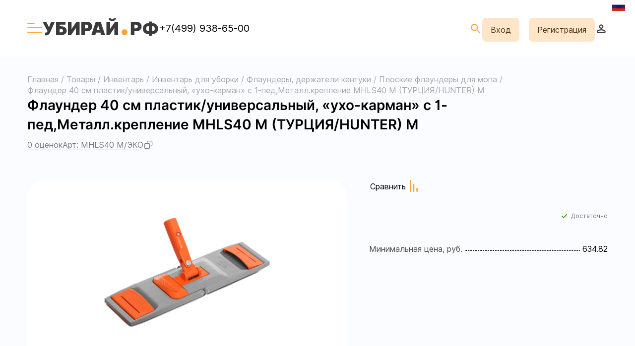

--- FILE ---
content_type: text/html; charset=UTF-8
request_url: https://xn--80abvf7ap.xn--p1ai/market/product-flaunder-40-sm-plastik-universalnyy-ukho-karman-s-1-ped-metall-kreplenie-mhls40-m-turtsiya-hunter-m/
body_size: 114185
content:
<!DOCTYPE html>
<html xml:lang="ru" lang="ru" xmlns="http://www.w3.org/1999/xhtml" >
<head>
	<title>Флаундер 40 см пластик/универсальный, «ухо-карман» с 1-пед,Металл.крепление MHLS40 M (ТУРЦИЯ/HUNTER) M [MHLS40 M/ЭКО] купить в интернет-магазине Убирай.РФ</title>
      <link rel="stylesheet" href="/local/tmpl/css/bootstrap.min.css?v=4.6.0" />
    <link rel="stylesheet" href="/template/libs/npm/@fancyapps/ui@4.0/dist/fancybox.css" />
  <link rel="stylesheet" href="/template/fonts/inner/css_Outlined.css" />
  <link rel="stylesheet" href="/template/fonts/inner/css_Rounded.css" />
  <link rel="stylesheet" href="/template/fonts/inner/inter.css" />
                  
      
            	<meta name="viewport" content="user-scalable=no, initial-scale=1.0, maximum-scale=1.0, width=device-width" />
	<meta name="HandheldFriendly" content="true" />
	<meta name="yes" content="yes" />
	<meta name="apple-mobile-web-app-status-bar-style" content="black" />
	<meta name="SKYPE_TOOLBAR" content="SKYPE_TOOLBAR_PARSER_COMPATIBLE" />
	<meta http-equiv="Content-Type" content="text/html; charset=UTF-8" />
<meta name="description" content="Флаундер 40 см пластик/универсальный, «ухо-карман» с 1-пед,Металл.крепление MHLS40 M (ТУРЦИЯ/HUNTER) M в наличии в интернет-магазине Убирай.РФ ⭐ Артикул  MHLS40 M/ЭКО. Доставка по России. Скидки на оптовые поставки продукции ." />
<script data-skip-moving="true">(function(w, d, n) {var cl = "bx-core";var ht = d.documentElement;var htc = ht ? ht.className : undefined;if (htc === undefined || htc.indexOf(cl) !== -1){return;}var ua = n.userAgent;if (/(iPad;)|(iPhone;)/i.test(ua)){cl += " bx-ios";}else if (/Windows/i.test(ua)){cl += ' bx-win';}else if (/Macintosh/i.test(ua)){cl += " bx-mac";}else if (/Linux/i.test(ua) && !/Android/i.test(ua)){cl += " bx-linux";}else if (/Android/i.test(ua)){cl += " bx-android";}cl += (/(ipad|iphone|android|mobile|touch)/i.test(ua) ? " bx-touch" : " bx-no-touch");cl += w.devicePixelRatio && w.devicePixelRatio >= 2? " bx-retina": " bx-no-retina";if (/AppleWebKit/.test(ua)){cl += " bx-chrome";}else if (/Opera/.test(ua)){cl += " bx-opera";}else if (/Firefox/.test(ua)){cl += " bx-firefox";}ht.className = htc ? htc + " " + cl : cl;})(window, document, navigator);</script>


<link href="/bitrix/js/ui/design-tokens/dist/ui.design-tokens.min.css?173099989023463"  rel="stylesheet" />
<link href="https://fonts.googleapis.com/css?family=Ubuntu:regular,bold&subset=Latin"  rel="stylesheet" />
<link href="https://fonts.googleapis.com/css2?family=PT+Sans:ital,wght@0,400;0,700;1,400;1,700&display=swap"  rel="stylesheet" />
<link href="https://fonts.googleapis.com/css2?family=Montserrat:ital,wght@0,400;0,600;0,700;0,900;1,400&display=swap"  rel="stylesheet" />
<link href="/bitrix/js/ui/fonts/opensans/ui.font.opensans.min.css?16642924692320"  rel="stylesheet" />
<link href="/bitrix/js/main/popup/dist/main.popup.bundle.min.css?173882452826589"  rel="stylesheet" />
<link href="/bitrix/cache/css/s1/aspro_mshop_mod/page_547b1be0bcd96e57f579eba8b84cb81e/page_547b1be0bcd96e57f579eba8b84cb81e_v1.css?1768447098852"  rel="stylesheet" />
<link href="/bitrix/cache/css/s1/aspro_mshop_mod/template_cdc3ec97c834d1f2125ef1c0cd410085/template_cdc3ec97c834d1f2125ef1c0cd410085_v1.css?17684470971330197"  data-template-style="true" rel="stylesheet" />
<link href="/bitrix/panel/main/popup.min.css?173097467820774"  data-template-style="true"  rel="stylesheet" />




<script data-skip-moving='true'>window['grecaptchaOptions']={'theme':'light','badge':'inline','action':'homepage','version':'3','lang':'ru','key':'6LelGN0ZAAAAAKwjntkzH0TeOtOHNiL6Jm7Fa9er'};</script>
<script data-skip-moving="true">(function(window, document, scriptTag, renderFunciton, options) {

    window.onRecaptchaSdkLoaded = function() {
        window[renderFunciton].args = window[renderFunciton].args || [];
        for (var i = 0; i < window[renderFunciton].args.length; i++) {
            var recaptchaId = window[renderFunciton].args[i][0];
            realRenderRecaptchaById(recaptchaId);
        }

        window[renderFunciton] = function(id) {
            realRenderRecaptchaById(id);
        };
    };

    function realRenderRecaptchaById(id) {
        var recaptchaElement = document.getElementById(id);
        if (!recaptchaElement) {
            return;
        }
        if (recaptchaElement.className.indexOf('g-recaptcha-container') < 0) {
            return;
        }
        if (!!recaptchaElement.children.length) {
            return;
        }

        if (window[options].version == 3) {
            var clientId = grecaptcha.render(id, {
                'sitekey': window[options].key,
                'theme' : window[options].theme,
                'size' : 'invisible',
                'badge' : window[options].badge,
                'action': window[options].action
            });
            grecaptcha.ready(function() {
                grecaptcha.execute(clientId);
            });
        }
        if (window[options].version == 2) {
            grecaptcha.render(id, {
                'sitekey': window[options].key,
                'theme' : window[options].theme
            });
        }
        if (window[options].version == 1) {
            var form = recaptchaElement.closest("form");
            var clientId = grecaptcha.render(id, {
                'sitekey': window[options].key,
                'theme' : window[options].theme,
                'size' : 'invisible',
                'badge' : window[options].badge,
                'callback' : function(response) {
                    form.querySelector('[type="submit"]').click();
                }
            });

            BX.bind(form, 'submit', function(e) {
                if (form.querySelector('.g-recaptcha-response').value == "") {
                    grecaptcha.execute(clientId);
                    e.preventDefault();
                }
            });

        }

        if (window[options].version != 2) {
            document.getElementById(id).parentElement.querySelectorAll('.mf-req').forEach((element, index) => {
                element.style.display = "none";
            });
        }
    }

    window[renderFunciton] = window[renderFunciton] ||
        function() {
            window[renderFunciton].args = window[renderFunciton].args || [];
            window[renderFunciton].args.push(arguments);

            // Load reCAPTCHA SDK if it does not exist on page
            var recaptchaScriptId = 'recaptchaApiLoader';
            if (document.getElementById(recaptchaScriptId)) {
                return;
            }

            var recaptchaScript = document.createElement(scriptTag);
            recaptchaScript.id = recaptchaScriptId;
            recaptchaScript.async = true;
            recaptchaScript.src = '//www.google.com/recaptcha/api.js?hl=' +
                window[options].lang +
                '&onload=onRecaptchaSdkLoaded&render=explicit';
            document.head.appendChild(recaptchaScript);
        };
})(window, document, 'script', 'renderGrecaptchaById', 'grecaptchaOptions');</script>
<script data-skip-moving='true'>window['grecaptchaOptions']={'theme':'light','badge':'inline','action':'homepage','version':'3','lang':'ru','key':'6LelGN0ZAAAAAKwjntkzH0TeOtOHNiL6Jm7Fa9er'};</script>
<script data-skip-moving="true">(function(window, document, scriptTag, renderFunciton, options) {

    window.onRecaptchaSdkLoaded = function() {
        window[renderFunciton].args = window[renderFunciton].args || [];
        for (var i = 0; i < window[renderFunciton].args.length; i++) {
            var recaptchaId = window[renderFunciton].args[i][0];
            realRenderRecaptchaById(recaptchaId);
        }

        window[renderFunciton] = function(id) {
            realRenderRecaptchaById(id);
        };
    };

    function realRenderRecaptchaById(id) {
        var recaptchaElement = document.getElementById(id);
        if (!recaptchaElement) {
            return;
        }
        if (recaptchaElement.className.indexOf('g-recaptcha-container') < 0) {
            return;
        }
        if (!!recaptchaElement.children.length) {
            return;
        }

        if (window[options].version == 3) {
            var clientId = grecaptcha.render(id, {
                'sitekey': window[options].key,
                'theme' : window[options].theme,
                'size' : 'invisible',
                'badge' : window[options].badge,
                'action': window[options].action
            });
            grecaptcha.ready(function() {
                grecaptcha.execute(clientId);
            });
        }
        if (window[options].version == 2) {
            grecaptcha.render(id, {
                'sitekey': window[options].key,
                'theme' : window[options].theme
            });
        }
        if (window[options].version == 1) {
            var form = recaptchaElement.closest("form");
            var clientId = grecaptcha.render(id, {
                'sitekey': window[options].key,
                'theme' : window[options].theme,
                'size' : 'invisible',
                'badge' : window[options].badge,
                'callback' : function(response) {
                    form.querySelector('[type="submit"]').click();
                }
            });

            BX.bind(form, 'submit', function(e) {
                if (form.querySelector('.g-recaptcha-response').value == "") {
                    grecaptcha.execute(clientId);
                    e.preventDefault();
                }
            });

        }

        if (window[options].version != 2) {
            document.getElementById(id).parentElement.querySelectorAll('.mf-req').forEach((element, index) => {
                element.style.display = "none";
            });
        }
    }

    window[renderFunciton] = window[renderFunciton] ||
        function() {
            window[renderFunciton].args = window[renderFunciton].args || [];
            window[renderFunciton].args.push(arguments);

            // Load reCAPTCHA SDK if it does not exist on page
            var recaptchaScriptId = 'recaptchaApiLoader';
            if (document.getElementById(recaptchaScriptId)) {
                return;
            }

            var recaptchaScript = document.createElement(scriptTag);
            recaptchaScript.id = recaptchaScriptId;
            recaptchaScript.async = true;
            recaptchaScript.src = '//www.google.com/recaptcha/api.js?hl=' +
                window[options].lang +
                '&onload=onRecaptchaSdkLoaded&render=explicit';
            document.head.appendChild(recaptchaScript);
        };
})(window, document, 'script', 'renderGrecaptchaById', 'grecaptchaOptions');</script>
<script type="extension/settings" data-extension="currency.currency-core">{"region":"ru"}</script>



<link rel="shortcut icon" href="/include/favicon.ico" type="image/x-icon" />
<link rel="apple-touch-icon" sizes="57x57" href="/include/favicon_57.png" />
<link rel="apple-touch-icon" sizes="72x72" href="/include/favicon_72.png" />
<link rel="alternate" media="only screen and (max-width: 640px)" href="https://xn--80abvf7ap.xn--p1ai/market/product-flaunder-40-sm-plastik-universalnyy-ukho-karman-s-1-ped-metall-kreplenie-mhls40-m-turtsiya-hunter-m/"/>
<meta property="og:description" content="Флаундер 40 см пластик/универсальный,&quot;ухо-карман&quot;с 1-пед,Металл.крепление MHLS40 M &#40;ТУРЦИЯ/HUNTER&#41; M" />
<meta property="og:image" content="https://xn--80abvf7ap.xn--p1ai/upload/iblock/f60/vvsij02mcgrj1trahy7i9tqga6oelx0g.jpg" />
<link rel="image_src" href="https://xn--80abvf7ap.xn--p1ai/upload/iblock/f60/vvsij02mcgrj1trahy7i9tqga6oelx0g.jpg"  />
<meta property="og:title" content="Флаундер 40 см пластик/универсальный, «ухо-карман» с 1-пед,Металл.крепление MHLS40 M (ТУРЦИЯ/HUNTER) M [MHLS40 M/ЭКО] купить в интернет-магазине Убирай.РФ" />
<meta property="og:type" content="article" />
<meta property="og:url" content="https://xn--80abvf7ap.xn--p1ai/market/product-flaunder-40-sm-plastik-universalnyy-ukho-karman-s-1-ped-metall-kreplenie-mhls40-m-turtsiya-hunter-m/" />



			<!--[if gte IE 9]><style>.basket_button, .button30, .icon {filter: none;}</style><![endif]-->
	<link href='https://fonts.googleapis.com/css?family=Ubuntu:400,500,700,400italic&subset=latin,cyrillic' rel='stylesheet'>    <link href="/bitrix/templates/aspro_mshop_mod/css/custom1.css" rel="stylesheet" />
  </head>
<body>
  <div id="panel"></div>
    								<!--'start_frame_cache_options-block'-->						<!--'end_frame_cache_options-block'-->
																																
				                <div id="mobilefilter" class="visible-xs visible-sm scrollbar-filter"></div>
              <header>
    <div class="container-new">
        <div class="header-wrp">
                <div class="header-left">
  <div class="header-burger js-header__burger">
    <span></span>
    <span></span>
    <span></span>
  </div>
  <div class="header-menu js-header__menu">
    <div class="container-new">
      <div class="header-menu__tabs">
        <div class="header-menu__tab _active" data-to-category="359">Меню</div>
        <div class="header-menu__tab" data-to-category="360">Личный кабинет</div>
      </div>

      <div class="header-menu__list _active" data-category='359'>
        <div class="header-menu__li">

          <div class="header-menu__list">

            <div class="header-menu__list-tags">
              
              <ul>
                                                <li class="menuu menuu7868" data-to-category="8863">
                  <a href="/academy/">
                    <span class="material-symbols-outlined">
                                        </span>
                    <span>Академия</span>
                   </a>
                </li>
                                <li class="menuu menuu7868" data-to-category="8864">
                  <a href="/journal/">
                    <span class="material-symbols-outlined">
                                        </span>
                    <span>Лента</span>
                   </a>
                </li>
                                <li class="menuu menuu7868" data-to-category="8865">
                  <a href="/market/">
                    <span class="material-symbols-outlined">
                                        </span>
                    <span>Товары</span>
                   </a>
                </li>
                                <li class="menuu menuu7868" data-to-category="8866">
                  <a href="/catalog/">
                    <span class="material-symbols-outlined">
                                        </span>
                    <span>Услуги</span>
                   </a>
                </li>
                                <li class="menuu menuu7868" data-to-category="8867">
                  <a href="/events/">
                    <span class="material-symbols-outlined">
                                        </span>
                    <span>Мероприятия</span>
                   </a>
                </li>
                                <li class="menuu menuu7868" data-to-category="8869">
                  <a href="/speakers/">
                    <span class="material-symbols-outlined">
                                        </span>
                    <span>Бизнес-сообщество</span>
                   </a>
                </li>
                                <li class="menuu menuu7868" data-to-category="8870">
                  <a href="/info/club/">
                    <span class="material-symbols-outlined">
                                        </span>
                    <span>Стать партнером</span>
                   </a>
                </li>
                                <li class="menuu menuu7868" data-to-category="8871">
                  <a href="/info/purchasing/">
                    <span class="material-symbols-outlined">
                                        </span>
                    <span>Сервисы для бизнеса</span>
                   </a>
                </li>
                                <li class="menuu menuu7868" data-to-category="8875">
                  <a href="/doska-obyavleniy/">
                    <span class="material-symbols-outlined">
                                        </span>
                    <span>Доска объявлений</span>
                   </a>
                </li>
                                                                              </ul>
            </div>

            <div class="header-menu__list-body">
                                                                                                                                                                                                                                                                                                                                              </div>

          </div>
        </div>
      </div>
      <div class="header-menu__list" data-category='360'>
          <ul>
              <li>
                  <a href="/personal/">
                      <span>Личный кабинет</span>
                  </a>
              </li>
              <li>
                  <a href="/bookmarks/">
                      <span>Закладки</span>
                                        </a>
              </li>
              <li>
                  <a href="/market/compare/">
                      <span>Сравнение товаров</span>
                                        </a>
              </li>
              <li>
                  <a href="/basket/">
                      <span>Мои курсы</span>
                                        </a>
              </li>
              <li>
                  <a href="/basket/">
                      <span>Заявки на закупку</span>
                                        </a>
              </li>
              
          </ul>

      </div>


    </div>
  </div>                <a href="/" class="header-logo">
                  <img src="/template/img/logo.svg" alt="">
                                  </a>
                <div class="header-phones">
                  <a href="tel:+74955322730" class="nav-link phone phone_link">+7(499) 938-65-00</a>                                  </div>
            </div>
            <div class="header-right header-cart" id="basket_line">
                <a class="header-btn search" href="/search/" title="Поиск">
                                        <span class="material-symbols-rounded bigger selected">search</span>
                                    </a>
                <form id="auth_params" action="/ajax/show_personal_block.php">
	<input type="hidden" name="REGISTER_URL" value="/auth/registration/" />
	<input type="hidden" name="FORGOT_PASSWORD_URL" value="/auth/forgot-password/" />
	<input type="hidden" name="PROFILE_URL" value="/personal/" />
	<input type="hidden" name="SHOW_ERRORS" value="Y" />
</form>
<!--'start_frame_cache_iIjGFB'--><!--noindex-->
  <div class="header-btn">
      <a href="/auth/" class="header-lk avtorization-call enter">
          <span>Вход</span>
          <svg xmlns="http://www.w3.org/2000/svg" width="24" height="24" viewBox="0 0 24 24" fill="none">
              <path d="M19 21C19 17.134 15.866 14 12 14C8.13401 14 5 17.134 5 21M12 11C9.79086 11 8 9.20914 8 7C8 4.79086 9.79086 3 12 3C14.2091 3 16 4.79086 16 7C16 9.20914 14.2091 11 12 11Z"
                    stroke="#3C3B3B" stroke-width="2" stroke-linecap="round" stroke-linejoin="round"/>
          </svg>
      </a>
  </div>
  <div class="header-btn">
      <a href="/auth/registration/" class="header-lk">
          <span>Регистрация</span>
      </a>
  </div>

  <!--/noindex-->	
<!--'end_frame_cache_iIjGFB'-->                <a class="header-btn header-btn-settings" href="/personal/" title="Настройки" rel="nofollow">
                                    <span class="material-symbols-rounded bigger">person</span>
                                  </a>
                                                            </div>
        </div>
      </div>
              <div id="headerfixed" class="colored">
          <header class="black">
  <div class="container-new">
    <div class="header-black">
      <a href="#" class="header-logo">
        <img src="/template/img/logo-white.svg" alt="">
      </a>
      <div class="header-black__menu">
        <ul>
			<li><a href="/academy/">Академия</a></li>
			<li><a href="/journal/">Лента</a></li>
			<li><a href="/market/">Товары</a></li>
			<li><a href="/catalog/">Услуги</a></li>
			<li><a href="/events/">Мероприятия</a></li>
	</ul>      </div>
      <div class="header-right">
        <a class="header-btn search" href="/search/" title="Поиск">
                        <span class="material-symbols-rounded bigger">search</span>
                    </a>
        <form id="auth_params" action="/ajax/show_personal_block.php">
	<input type="hidden" name="REGISTER_URL" value="/auth/registration/" />
	<input type="hidden" name="FORGOT_PASSWORD_URL" value="/auth/forgot-password/" />
	<input type="hidden" name="PROFILE_URL" value="/personal/" />
	<input type="hidden" name="SHOW_ERRORS" value="Y" />
</form>
<!--'start_frame_cache_8k8aZS'--><!--noindex-->
  <div class="header-btn">
      <a href="/auth/" class="header-lk avtorization-call enter">
          <span>Вход</span>
          <svg xmlns="http://www.w3.org/2000/svg" width="24" height="24" viewBox="0 0 24 24" fill="none">
              <path d="M19 21C19 17.134 15.866 14 12 14C8.13401 14 5 17.134 5 21M12 11C9.79086 11 8 9.20914 8 7C8 4.79086 9.79086 3 12 3C14.2091 3 16 4.79086 16 7C16 9.20914 14.2091 11 12 11Z"
                    stroke="#3C3B3B" stroke-width="2" stroke-linecap="round" stroke-linejoin="round"/>
          </svg>
      </a>
  </div>
  <div class="header-btn">
      <a href="/auth/registration/" class="header-lk">
          <span>Регистрация</span>
      </a>
  </div>

  <!--/noindex-->	
<!--'end_frame_cache_8k8aZS'-->                              </div>
    </div>
  </div>
</header>
        </div>
                </header>
    <main class="card">
            <section class="breadcrumbs"><div class="container-new"><div class="breadcrumbs-wrp"><a href="/" title="Главная" itemprop="item"><span itemprop="name">Главная</span><meta itemprop="position" content="1"></a><span class="sepo">/</span><a href="/market/" title="Товары" itemprop="item"><span itemprop="name">Товары</span><meta itemprop="position" content="2"></a><span class="sepo">/</span><a href="/market/category-6621-inventar/" title="Инвентарь" itemprop="item"><span itemprop="name">Инвентарь</span><meta itemprop="position" content="3"></a><span class="sepo">/</span><a href="/market/category-7192-inventar-dlya-uborki/" title="Инвентарь для уборки" itemprop="item"><span itemprop="name">Инвентарь для уборки</span><meta itemprop="position" content="4"></a><span class="sepo">/</span><a href="/market/category-6634-flaundery-derzhateli-kentuki/" title="Флаундеры, держатели кентуки" itemprop="item"><span itemprop="name">Флаундеры, держатели кентуки</span><meta itemprop="position" content="5"></a><span class="sepo">/</span><a href="/market/category-6636-ploskie-flaundery-dlya-mopa/" title="Плоские флаундеры для мопа" itemprop="item"><span itemprop="name">Плоские флаундеры для мопа</span><meta itemprop="position" content="6"></a><span class="sepo">/</span><span class=" bx-breadcrumb-item--mobile"><span>Флаундер 40 см пластик/универсальный, «ухо-карман» с 1-пед,Металл.крепление MHLS40 M (ТУРЦИЯ/HUNTER) M</span></span><span class=" bx-breadcrumb-item--mobile" itemprop="itemListElement" itemscope itemtype="http://schema.org/ListItem">
			
				<span itemprop="name" content="Флаундер 40 см пластик/универсальный, «ухо-карман» с 1-пед,Металл.крепление MHLS40 M (ТУРЦИЯ/HUNTER) M"></span>
				<meta itemprop="position" content="7">
				<a class="number" href="/market/product-flaunder-40-sm-plastik-universalnyy-ukho-karman-s-1-ped-metall-kreplenie-mhls40-m-turtsiya-hunter-m/" itemprop="item"></a>
			</span></div></div></section>            
<section class="card-head">
  <div class="container-new">
    <div class="card-head__title">Флаундер 40 см пластик/универсальный, «ухо-карман» с 1-пед,Металл.крепление MHLS40 M (ТУРЦИЯ/HUNTER) M</div>
    <div class="card-head__col">
                  <a href="#" class="card-head__link">0 оценок</a>
            <div class="card-head__art">
        <div class="card-head__link js-copy-btn">Арт: MHLS40 M/ЭКО</div>
        <img class="js-copy-btn" src="/template/img/copy.svg" alt="">
      </div>
          </div>
  </div>
</section>
<div class="basket_props_block" id="bx_basket_div_44046" style="display: none;">
	</div>
<meta itemprop="name" content="Флаундер 40 см пластик/универсальный, «ухо-карман» с 1-пед,Металл.крепление MHLS40 M (ТУРЦИЯ/HUNTER) M" />
<meta itemprop="category" content="Инвентарь/Инвентарь для уборки/Флаундеры, держатели кентуки/Плоские флаундеры для мопа" />
<meta itemprop="description" content="Флаундер 40 см пластик/универсальный,&quot;ухо-карман&quot;с 1-пед,Металл.крепление MHLS40 M &#40;ТУРЦИЯ/HUNTER&#41; M" />
<meta itemprop="sku" content="44046" />
<section class="card-ms"  itemscope itemtype="http://schema.org/Product" id="bx_117848907_44046">
  <div class="container-new">
    <div class="card-ms__wrp">
      <div class="card-ms__tags">
                              </div>

      
            <div class="card-ms__sliders">
                  <div class="card-ms__slider">
                          <a href="/upload/resize_cache/webp/3434d9f845388aa52b599a1feb9e1d6c.webp" data-fancybox="gallery" title="Флаундер 40 см пластик/универсальный, «ухо-карман» с 1-пед,Металл.крепление MHLS40 M (ТУРЦИЯ/HUNTER) M">
              <picture>
                <source srcset="/upload/resize_cache/webp/3434d9f845388aa52b599a1feb9e1d6c.webp" >
                <source srcset="/upload/resize_cache/iblock/4f5/376_376_140cd750bba9870f18aada2478b24840a/i9om0uv0ew6624ultkrl8pfy8yfntukj.jpg" >
                <img 
                  src="/upload/resize_cache/webp/3434d9f845388aa52b599a1feb9e1d6c.webp" 
                   
                   
                  alt="Детальное фото товара: Флаундер 40 см пластик/универсальный, «ухо-карман» с 1-пед,Металл.крепление MHLS40 M (ТУРЦИЯ/HUNTER) M" 
                  title="Флаундер 40 см пластик/универсальный, «ухо-карман» с 1-пед,Металл.крепление MHLS40 M (ТУРЦИЯ/HUNTER) M" itemprop="image"                                  />
              </picture>
                            </a>
                      </div>
                        </div>
      
      <div class="card-ms__info catalog_detail">
        <div class="card-ms__info-head top_info">
                                <div class="like_icons iblock">
                                                                                            <div data-item="44046" data-iblock="15" data-href="" class="compare_item text " id="bx_117848907_44046_compare_link">
                    <span class="value pseudo" title="Сравнить"><span>Сравнить</span></span>
                    <span class="value pseudo added" title="В сравнении"><span>В сравнении</span></span>
                  </div>
                                          </div>
                  </div>
        <div class="card-ms__info-price">
				<div class="prices_block iblock">
					<!--'start_frame_cache_qepX1R'-->					<div class="cost prices clearfix">
																																							</div>
																																								<div class="item-stock" id=bx_117848907_44046_store_quantity><span class="icon stock"></span><span class="value"><span class='store_view'>Достаточно</span></span></div>										<!--'end_frame_cache_qepX1R'-->				</div>
                </div>
                <div class="card-ms__info-list">
          <ul>
                      <li class="str6">
              <span>Минимальная цена, руб.</span>
              <b>634.82</b>
            </li>
                      </ul>
                            </div>
              </div>
    </div>
  </div>
</section>
<section class="card-tabs">
  <div class="card-tabs__head">
    <div class="container-new">
      <div class="card-tabs__wrp">
                          <div class="card-tab _active" data-to-category="1">
            Описание          </div>
        
        
                  <div class="card-tab" id="product_reviews_tab" data-to-category="4">
            Отзывы о товаре<span class="count empty">
          </div>
                          <div class="card-tab" data-to-category="5">
            Задать вопрос          </div>
                                        <div class="card-tab" data-to-category="9">
          Возврат
        </div>
      </div>
    </div>
  </div>

  <div class="card-tabs__body">
    <div class="container-new">
										    <div class="card-tabs__desc _active" data-category='1'>
      <div class="card-tabs__desc-wrp">
                        <div class="card-tabs__desc-info innercontent">
          <div class="card-tabs__zag">Описание</div>
          <div class="catalog_detail catalog_el">
                        <div class="str614 detail_text">
                        Универсальный флаундер для плоского МОПа с металлическим Евро-креплением с 1-й педалью. Длина 40 см. Изготовлен из высокопрочного пластика. Малый вес и удобство конструкции повышают производительность и качество уборки, а также позволяет экономить силы и время. Механизм открывания ногой, центральный шарнир. Крепление МОПа ухо-карман.                        </div>
                      </div>
        </div>
              </div>

          </div>
    
    
					<div id="reviewz" class="card-tabs__lessons" data-category='4'></div>
		
					<div class="card-tabs__lessons" data-category='5'>
				<div class="wrap_md forms">
					<div class="iblock text_block">
						Вы можете задать любой интересующий вас вопрос по товару или работе магазина.<br/><br/>
Наши квалифицированные специалисты обязательно вам помогут.					</div>
					<div class="iblock form_block">
						<div id="ask_block"></div>
					</div>
				</div>
			</div>
		
		
    
		
			<div class="card-tabs__lessons" data-category='9'>
				<h2>Возврат товара надлежащего качества</h2>
<p>Если по каким-либо причинам купленный товар не подошел, вернуть или обменять его на подходящий можно при соблюдении следующих условий:</p>
<ul class="left25">
<li>товар не использовался;</li>
<li>сохранены потребительские свойства;</li>
<li>сохранен товарный вид;</li>
<li>не сняты фабричные ярлыки и пломбы;</li>
<li>покупатель может подтвердить покупку с помощью чека или другого документа (если документальных подтверждений нет, потребуются свидетельские показания).</li>
</ul>
<p>Если в ассортименте продавца нет товара, удовлетворяющего всем требованиям покупателя, деньги будут возвращены.</p>
<p>При дистанционной покупке возврат товара надлежащего качества возможен в течение 7 дней.</p>
<p>Технически сложные товары надлежащего качества обмену и возврату не подлежат.</p>
<h2>Возврат товара ненадлежащего качества</h2>
<p>Мы тщательно следим за качеством каждого товара, отгруженного с нашего склада и отправленного покупателю. Но если качество товара вас не устроило, вы можете потребовать:</p>
<ul class="left25">
<li>возврата денежных средств;</li>
<li>устранения недочетов по совместной договоренности сторон;</li>
<li>обмена товара на аналогичный.</li>
</ul>
<p>Сроки возврата товара ненадлежащего качества:</p>
<ul class="left25">
<li>пока не закончится срок годности;</li>
<li>пока не закончится гарантия;</li>
<li>если срока годности и гарантии нет, то в течение 10 лет со дня покупки.</li>
</ul>
<p>Если вы приобрели технически сложный товар, но он оказался некачественным, вернуть его можно в течение 15 дней.</p>
<p>Подробнее узнать об актуальных правилах возврата и обмена всех категорий товаров можно, в <a rel="nofollow" target="_blank" href="https://www.rospotrebnadzor.ru/documents/details.php?ELEMENT_ID=17041">Законе РФ от 07.02.1992 № 2300-1 «О защите прав потребителей»</a>.</p>			</div>
    </div>
  </div>
</section>

<section class="card-offerz">
  <div class="container-new">
    <div class="become_seller">
      <script data-b24-form="click/26/n7gzfg" data-skip-moving="true">
      (function(w,d,u){
      var s=d.createElement('script');s.async=true;s.src=u+'?'+(Date.now()/180000|0);
      var h=d.getElementsByTagName('script')[0];h.parentNode.insertBefore(s,h);
      })(window,document,'https://cdn-ru.bitrix24.ru/b12012216/crm/form/loader_26.js');
      </script>
      <a href="#" class="">
        <span>Стать поставщиком</span>
        <img src="/template/img/custom/become.svg" />
      </a>
    </div>
  </div>
</section>

<span itemprop="offers" itemscope itemtype="http://schema.org/Offer">
  <meta itemprop="price" content="" />
  <meta itemprop="priceCurrency" content="" />
  <link itemprop="availability" href="http://schema.org/OutOfStock" />
  <link itemprop="url" href="/market/product-flaunder-40-sm-plastik-universalnyy-ukho-karman-s-1-ped-metall-kreplenie-mhls40-m-turtsiya-hunter-m/" />
  </span>
<div class="clearleft"></div>

  

<div class="gifts">
<!--'start_frame_cache_KSBlai'--><div class="bx_item_list_you_looked_horizontal gift_block">
	<div id="sale_gift_main_products_2120944742" class="bx_sale_gift_main_products common_product wrapper_block">
			</div>
</div>
<!--'end_frame_cache_KSBlai'--></div>

			<div id="reviews_content">
						<!--'start_frame_cache_area'-->									<!--'end_frame_cache_area'-->		</div>
				<div id="ask_block_content">
			<div id="comp_4cbebcbd9f0d30f7518a6fc8c42ae064"><!--'start_frame_cache_4enrz3'--><div class="form inline ASK">
	<!--noindex-->
	<div class="form_head">
					<h4>Задать вопрос</h4>
					</div>
		
<form name="ASK" action="/market/product-flaunder-40-sm-plastik-universalnyy-ukho-karman-s-1-ped-metall-kreplenie-mhls40-m-turtsiya-hunter-m/" method="POST" enctype="multipart/form-data"><input type="hidden" name="bxajaxid" id="bxajaxid_4cbebcbd9f0d30f7518a6fc8c42ae064_8BACKi" value="4cbebcbd9f0d30f7518a6fc8c42ae064" /><input type="hidden" name="AJAX_CALL" value="Y" /><input type="hidden" name="sessid" id="sessid" value="13c01e85a820ee44fcd7aa172c76a3f5" /><input type="hidden" name="WEB_FORM_ID" value="4" />	<input type="hidden" name="sessid" id="sessid_1" value="13c01e85a820ee44fcd7aa172c76a3f5" />	<div class="form_body">
									<div class="form_left">
																																																											
					<div class="form-control">
				<label><span>Вопрос&nbsp;<span class="star">*</span></span></label>
													<textarea data-sid="QUESTION" required name="form_textarea_27" cols="40" rows="5" ></textarea>							</div>
																																				
					<input type="hidden"  data-sid="PRODUCT_NAME" name="form_hidden_28" value="" />																			</div>
				<div class="form_right">
																										
					<div class="form-control">
				<label><span>Ваше имя&nbsp;<span class="star">*</span></span></label>
													<input type="text"  class="inputtext"  data-sid="CLIENT_NAME" required name="form_text_24" value="">							</div>
																																									
					<div class="form-control">
				<label><span>Контактный телефон&nbsp;<span class="star">*</span></span></label>
													<input type="tel" class="phone" data-sid="PHONE" required name="form_text_25" value="">							</div>
																																				
					<div class="form-control">
				<label><span>E-mail</span></label>
													<input type="email" placeholder="mail@domen.com"  class="inputtext"  data-sid="EMAIL" name="form_email_26" value=""  />							</div>
																																									</div>
							<div class="clearboth"></div>
				<div class="clearboth"></div>
	</div>
	<div class="form_footer">
					<div class="licence_block filter label_block">
				<input type='hidden' name='aspro_market_form_validate'/>
				<input type="checkbox" id="licenses_inline" checked name="licenses_popup" required value="Y">
				<label for="licenses_inline">
					Я согласен на <a href="/privacy/" target="_blank">обработку персональных данных</a>				</label>
			</div>
								<div class="more_text_small_popup">
					<span class="required-star">*</span> &mdash; обязательные поля				</div>
		<input type="submit" class="button medium" value="Отправить" name="web_form_submit" >
		<button type="reset" class="button medium transparent" value="reset" name="web_form_reset" ><span>Сбросить</span></button>
			</div>
	</form>	<!--/noindex-->
</div>
<!--'end_frame_cache_4enrz3'--><!--'start_frame_cache_form-block4'--><!--'end_frame_cache_form-block4'--></div>		</div>
		
		
	

<section class="_section brand-products section__slider">
  <div class="container-new">
    <div class="section__slider">
      <div class="section-title">Похожие товары</div>
      <div class="brand-products__items section__slider_wrap">
        <div class="slick-arrow left">
          <img src="/template/img/arr-grey__left.svg" alt="">
        </div>
    
<div class="brand-products__list slick__slider">
			  <div class="slick__item">
    <div id="bx_2662763187_39342" class="product-item">
      <a data-item="39342" data-iblock="15" href="#" class="bookmark_item btn__toggle item__toggle compare_item text" title="Сравнение">
        <img src="/template/img/icon__compare--gray.svg" alt="" class="_icon  _icon--inactive" />
        <svg class="check _icon _icon--active" width="26" height="26" viewBox="0 0 26 26" fill="none" xmlns="http://www.w3.org/2000/svg">
          <path d="M10.3188 19.4987L21.8021 8.01536L20.2583 6.4987L10.2917 16.4383L5.71458 11.8341L4.17083 13.3779L10.3188 19.4987ZM8.775 21.0154L2.65417 14.8945C2.4375 14.6779 2.27951 14.4386 2.18021 14.1768C2.0809 13.915 2.03125 13.6487 2.03125 13.3779C2.03125 13.107 2.0809 12.8362 2.18021 12.5654C2.27951 12.2945 2.4375 12.0508 2.65417 11.8341L4.17083 10.3174C4.3875 10.1008 4.62674 9.93828 4.88854 9.82995C5.15035 9.72161 5.42569 9.66745 5.71458 9.66745C6.00347 9.66745 6.27882 9.72161 6.54063 9.82995C6.80243 9.93828 7.04167 10.1008 7.25833 10.3174L10.3188 13.3779L18.7146 4.95495C18.9132 4.73828 19.1479 4.5803 19.4188 4.48099C19.6896 4.38168 19.9604 4.33203 20.2313 4.33203C20.5021 4.33203 20.7729 4.38168 21.0438 4.48099C21.3146 4.5803 21.5583 4.72925 21.775 4.92786L23.3188 6.44453C23.5354 6.6612 23.6979 6.90043 23.8062 7.16224C23.9146 7.42405 23.9688 7.69939 23.9688 7.98828C23.9688 8.27717 23.9191 8.55252 23.8198 8.81432C23.7205 9.07613 23.5625 9.31536 23.3458 9.53203L11.8625 21.0154C11.6458 21.232 11.4021 21.3945 11.1313 21.5029C10.8604 21.6112 10.5896 21.6654 10.3188 21.6654C10.0479 21.6654 9.77708 21.6112 9.50625 21.5029C9.23542 21.3945 8.99167 21.232 8.775 21.0154Z" fill="#FFA529"/>
        </svg>
      </a>
      <div class="product-item__img">
                          <picture>
            <source srcset="" >
            <source srcset="/upload/iblock/dd5/2t69u5wfwd1yb0h7so92c249t4x45hde.png" >
            <img src="" alt="Фото товара: Держатель мопов КомбиСпид Про 50 см" title="Держатель мопов КомбиСпид Про 50 см" class="product-item__photo" />
          </picture>
                        </div>
      <div class="product-item__info">
        <div class="product-item__price">
                                                                              <div class="price" >
                                            </div>
                                            <div class="price discount">
                            <span class="values_wrapper" style="display:none;"></span>
                        </div>
                                                                        <div class="sale_block" style="display:none;">
                                            </div>
                
                
                            </div>
        <div class="product-item__title">Держатель мопов КомбиСпид Про 50 см</div>
      </div>
      <a href="/market/product-derzhatel-mopov-kombispid-pro/" class="stretched-link"></a>
    </div>
  </div>
	  <div class="slick__item">
    <div id="bx_2662763187_39347" class="product-item">
      <a data-item="39347" data-iblock="15" href="#" class="bookmark_item btn__toggle item__toggle compare_item text" title="Сравнение">
        <img src="/template/img/icon__compare--gray.svg" alt="" class="_icon  _icon--inactive" />
        <svg class="check _icon _icon--active" width="26" height="26" viewBox="0 0 26 26" fill="none" xmlns="http://www.w3.org/2000/svg">
          <path d="M10.3188 19.4987L21.8021 8.01536L20.2583 6.4987L10.2917 16.4383L5.71458 11.8341L4.17083 13.3779L10.3188 19.4987ZM8.775 21.0154L2.65417 14.8945C2.4375 14.6779 2.27951 14.4386 2.18021 14.1768C2.0809 13.915 2.03125 13.6487 2.03125 13.3779C2.03125 13.107 2.0809 12.8362 2.18021 12.5654C2.27951 12.2945 2.4375 12.0508 2.65417 11.8341L4.17083 10.3174C4.3875 10.1008 4.62674 9.93828 4.88854 9.82995C5.15035 9.72161 5.42569 9.66745 5.71458 9.66745C6.00347 9.66745 6.27882 9.72161 6.54063 9.82995C6.80243 9.93828 7.04167 10.1008 7.25833 10.3174L10.3188 13.3779L18.7146 4.95495C18.9132 4.73828 19.1479 4.5803 19.4188 4.48099C19.6896 4.38168 19.9604 4.33203 20.2313 4.33203C20.5021 4.33203 20.7729 4.38168 21.0438 4.48099C21.3146 4.5803 21.5583 4.72925 21.775 4.92786L23.3188 6.44453C23.5354 6.6612 23.6979 6.90043 23.8062 7.16224C23.9146 7.42405 23.9688 7.69939 23.9688 7.98828C23.9688 8.27717 23.9191 8.55252 23.8198 8.81432C23.7205 9.07613 23.5625 9.31536 23.3458 9.53203L11.8625 21.0154C11.6458 21.232 11.4021 21.3945 11.1313 21.5029C10.8604 21.6112 10.5896 21.6654 10.3188 21.6654C10.0479 21.6654 9.77708 21.6112 9.50625 21.5029C9.23542 21.3945 8.99167 21.232 8.775 21.0154Z" fill="#FFA529"/>
        </svg>
      </a>
      <div class="product-item__img">
                          <picture>
            <source srcset="" >
            <source srcset="/upload/iblock/3f7/5ujnm4i205nmnwo13mghrrshn8zzypwd.png" >
            <img src="" alt="Фото товара: Держатель мопов Дуо Плюс СВЕП 50 см" title="Держатель мопов Дуо Плюс СВЕП 50 см" class="product-item__photo" />
          </picture>
                        </div>
      <div class="product-item__info">
        <div class="product-item__price">
                                                                              <div class="price" >
                                            </div>
                                            <div class="price discount">
                            <span class="values_wrapper" style="display:none;"></span>
                        </div>
                                                                        <div class="sale_block" style="display:none;">
                                            </div>
                
                
                            </div>
        <div class="product-item__title">Держатель мопов Дуо Плюс СВЕП 50 см</div>
      </div>
      <a href="/market/product-derzhatel-mopov-svep-duo-plyus-seryy-50-sm/" class="stretched-link"></a>
    </div>
  </div>
	  <div class="slick__item">
    <div id="bx_2662763187_39349" class="product-item">
      <a data-item="39349" data-iblock="15" href="#" class="bookmark_item btn__toggle item__toggle compare_item text" title="Сравнение">
        <img src="/template/img/icon__compare--gray.svg" alt="" class="_icon  _icon--inactive" />
        <svg class="check _icon _icon--active" width="26" height="26" viewBox="0 0 26 26" fill="none" xmlns="http://www.w3.org/2000/svg">
          <path d="M10.3188 19.4987L21.8021 8.01536L20.2583 6.4987L10.2917 16.4383L5.71458 11.8341L4.17083 13.3779L10.3188 19.4987ZM8.775 21.0154L2.65417 14.8945C2.4375 14.6779 2.27951 14.4386 2.18021 14.1768C2.0809 13.915 2.03125 13.6487 2.03125 13.3779C2.03125 13.107 2.0809 12.8362 2.18021 12.5654C2.27951 12.2945 2.4375 12.0508 2.65417 11.8341L4.17083 10.3174C4.3875 10.1008 4.62674 9.93828 4.88854 9.82995C5.15035 9.72161 5.42569 9.66745 5.71458 9.66745C6.00347 9.66745 6.27882 9.72161 6.54063 9.82995C6.80243 9.93828 7.04167 10.1008 7.25833 10.3174L10.3188 13.3779L18.7146 4.95495C18.9132 4.73828 19.1479 4.5803 19.4188 4.48099C19.6896 4.38168 19.9604 4.33203 20.2313 4.33203C20.5021 4.33203 20.7729 4.38168 21.0438 4.48099C21.3146 4.5803 21.5583 4.72925 21.775 4.92786L23.3188 6.44453C23.5354 6.6612 23.6979 6.90043 23.8062 7.16224C23.9146 7.42405 23.9688 7.69939 23.9688 7.98828C23.9688 8.27717 23.9191 8.55252 23.8198 8.81432C23.7205 9.07613 23.5625 9.31536 23.3458 9.53203L11.8625 21.0154C11.6458 21.232 11.4021 21.3945 11.1313 21.5029C10.8604 21.6112 10.5896 21.6654 10.3188 21.6654C10.0479 21.6654 9.77708 21.6112 9.50625 21.5029C9.23542 21.3945 8.99167 21.232 8.775 21.0154Z" fill="#FFA529"/>
        </svg>
      </a>
      <div class="product-item__img">
                          <picture>
            <source srcset="" >
            <source srcset="/upload/iblock/e1d/qlqzbq9jqgyjkqdr71og2gyejn3fp63l.jpg" >
            <img src="" alt="Фото товара: Держатель мопов УльтраСпид Мини" title="Держатель мопов УльтраСпид Мини" class="product-item__photo" />
          </picture>
                        </div>
      <div class="product-item__info">
        <div class="product-item__price">
                                                                              <div class="price" >
                                            </div>
                                            <div class="price discount">
                            <span class="values_wrapper" style="display:none;"></span>
                        </div>
                                                                        <div class="sale_block" style="display:none;">
                                            </div>
                
                
                            </div>
        <div class="product-item__title">Держатель мопов УльтраСпид Мини</div>
      </div>
      <a href="/market/product-derzhatel-mopov-ultraspid-mini-34-sm/" class="stretched-link"></a>
    </div>
  </div>
	  <div class="slick__item">
    <div id="bx_2662763187_44075" class="product-item">
      <a data-item="44075" data-iblock="15" href="#" class="bookmark_item btn__toggle item__toggle compare_item text" title="Сравнение">
        <img src="/template/img/icon__compare--gray.svg" alt="" class="_icon  _icon--inactive" />
        <svg class="check _icon _icon--active" width="26" height="26" viewBox="0 0 26 26" fill="none" xmlns="http://www.w3.org/2000/svg">
          <path d="M10.3188 19.4987L21.8021 8.01536L20.2583 6.4987L10.2917 16.4383L5.71458 11.8341L4.17083 13.3779L10.3188 19.4987ZM8.775 21.0154L2.65417 14.8945C2.4375 14.6779 2.27951 14.4386 2.18021 14.1768C2.0809 13.915 2.03125 13.6487 2.03125 13.3779C2.03125 13.107 2.0809 12.8362 2.18021 12.5654C2.27951 12.2945 2.4375 12.0508 2.65417 11.8341L4.17083 10.3174C4.3875 10.1008 4.62674 9.93828 4.88854 9.82995C5.15035 9.72161 5.42569 9.66745 5.71458 9.66745C6.00347 9.66745 6.27882 9.72161 6.54063 9.82995C6.80243 9.93828 7.04167 10.1008 7.25833 10.3174L10.3188 13.3779L18.7146 4.95495C18.9132 4.73828 19.1479 4.5803 19.4188 4.48099C19.6896 4.38168 19.9604 4.33203 20.2313 4.33203C20.5021 4.33203 20.7729 4.38168 21.0438 4.48099C21.3146 4.5803 21.5583 4.72925 21.775 4.92786L23.3188 6.44453C23.5354 6.6612 23.6979 6.90043 23.8062 7.16224C23.9146 7.42405 23.9688 7.69939 23.9688 7.98828C23.9688 8.27717 23.9191 8.55252 23.8198 8.81432C23.7205 9.07613 23.5625 9.31536 23.3458 9.53203L11.8625 21.0154C11.6458 21.232 11.4021 21.3945 11.1313 21.5029C10.8604 21.6112 10.5896 21.6654 10.3188 21.6654C10.0479 21.6654 9.77708 21.6112 9.50625 21.5029C9.23542 21.3945 8.99167 21.232 8.775 21.0154Z" fill="#FFA529"/>
        </svg>
      </a>
      <div class="product-item__img">
                          <picture>
            <source srcset="" >
            <source srcset="/upload/iblock/a23/91wri13xsv2ob2ktka2y2vqtsyk47j22.jpg" >
            <img src="" alt="Фото товара: Флаундер  50х13см пластик карман/крыло (KNP173)" title="Флаундер  50х13см пластик карман/крыло (KNP173)" class="product-item__photo" />
          </picture>
                        </div>
      <div class="product-item__info">
        <div class="product-item__price">
                                                                              <div class="price" >
                                            </div>
                                            <div class="price discount">
                            <span class="values_wrapper" style="display:none;"></span>
                        </div>
                                                                        <div class="sale_block" style="display:none;">
                                            </div>
                
                
                            </div>
        <div class="product-item__title">Флаундер  50х13см пластик карман/крыло (KNP173)</div>
      </div>
      <a href="/market/product-flaunder-universalnyy-dlya-ploskogo-mopa/" class="stretched-link"></a>
    </div>
  </div>
</div>			<div class="slick-arrow right">
				<img src="/template/img/arr-grey__right.svg" alt="">
			</div>
    </div>
  </div>
</section>

<div class="brand-products__btn">
  <a href="/market/"><span>Перейти в каталог</span></a>
</div>


                      </main>
<footer>
  <div class="container-new">
    <div class="footer-wrp">
      <div class="footer-col w21">
        <div class="footer-logo">
          <img src="/template/img/logo.svg" alt="">
        </div>
        <div class="footer-img">
          <img src="/template/img/footer-image.png" alt="">
        </div>
            </div>
            <div class="footer-col w79">
                <ul class="footer-menu">
                    <li>
                        <a href="/info/club/">О компании</a>
                    </li>
                    <li>
                        <a href="/contacts/">Контакты</a>
                    </li>
                    <li>
                        <a href="/otzyvy/">Отзывы</a>
                    </li>
                    <li>
                        <script data-b24-form="click/60/drozve" data-skip-moving="true">(function(w,d,u){var s=d.createElement('script');s.async=true;s.src=u+'?'+(Date.now()/180000|0);var h=d.getElementsByTagName('script')[0];h.parentNode.insertBefore(s,h);})(window,document,'https://cdn-ru.bitrix24.ru/b12012216/crm/form/loader_60.js');</script>
                        <a href="#">Сообщить о проблеме</a>
                    </li>
                    <li>
                        <script data-b24-form="click/62/sbrx8h" data-skip-moving="true">(function(w,d,u){var s=d.createElement('script');s.async=true;s.src=u+'?'+(Date.now()/180000|0);var h=d.getElementsByTagName('script')[0];h.parentNode.insertBefore(s,h);})(window,document,'https://cdn-ru.bitrix24.ru/b12012216/crm/form/loader_62.js');</script>
                        <a href="#">Отправить предложение</a>
                    </li>
                </ul>
                <div class="footer-contacts">
                    <div class="footer-contacts__link">
                      <img src="/template/img/tel.svg" alt="">
                      <a href="tel:+74955322730">+7(499) 938-65-00</a>                    </div>
                    <div class="footer-contacts__link">
                      <img src="/template/img/email.svg" alt="">
                      <a href="mailto:ubirayrf@yandex.ru" class="phone_link">ubirayrf@yandex.ru</a>                    </div>
                </div>
                <div class="footer-podpis">
								<!--'start_frame_cache_IzufVt'-->
<form action="/personal/subscribe/" class="sform_footer box-sizing footer-podpis">
    <label class="hidden">
    <input type="checkbox" name="sf_RUB_ID[]" value="1" checked /> Основная рассылка  </label>
    <input type="search" name="sf_EMAIL" size="20" value="" placeholder="Оставьте свой e-mail" />
  <button>
    <span>Подписаться</span>
  </button>
</form>
<!--'end_frame_cache_IzufVt'-->                </div>

            </div>
            <div class="footer-copy">2026 © Убирай.рф</div>
        </div>


    </div>
</footer>
		    		<div id="content_new"></div>
<div id="beauty_form_div"></div>
<link rel="stylesheet" href="/local/tmpl/confirm/jquery.growl.css">
<link  href="/local/tmpl/css/swiper-bundle.min2.css" rel="stylesheet">
<link  href="/local/tmpl/css/swiper-custom.css" rel="stylesheet">
<link  href="/template/libs/npm/select2@4.1.0-rc.0/dist/css/select2.min.css" rel="stylesheet" />
<link  href="/template/css/loading.min.css" rel="stylesheet">
<link  href="/template/css/index.min.css" rel="stylesheet">
<link  href="/template/libs/beautyToast.min.css" rel="stylesheet">
<link  href="/template/libs/ya-translate/css/yatranslate.css" rel="stylesheet">
<div class="lang lang_fixed">
   <div id="ytWidget" style="display: none;"></div>
   <div class="lang__link lang__link_select" data-lang-active="">
       <img class="lang__img lang__img_select" src="/images/lang/lang__ru.png" alt="Ru">
   </div>
   <div class="lang__list" data-lang-list="">
       <a class="lang__link lang__link_sub" data-ya-lang="ru">
           <img class="lang__img" src="/images/lang/lang__ru.png" alt="ru">
       </a>
       <a class="lang__link lang__link_sub" data-ya-lang="en">
           <img class="lang__img" src="/images/lang/lang__en.png" alt="en">
       </a>
       <a class="lang__link lang__link_sub" data-ya-lang="de">
           <img class="lang__img" src="/images/lang/lang__de.png" alt="de">
       </a>
       <a class="lang__link lang__link_sub" data-ya-lang="zh">
           <img class="lang__img" src="/images/lang/lang__zh.png" alt="zh">
       </a>
       <a class="lang__link lang__link_sub" data-ya-lang="fr">
           <img class="lang__img" src="/images/lang/lang__fr.png" alt="fr">
       </a>
   </div>
</div>
<!-- Yandex.Metrika counter -->  <noscript><div><img src="https://mc.yandex.ru/watch/72581680" style="position:absolute; left:-9999px;" alt="" /></div></noscript> <!-- /Yandex.Metrika counter -->
<script src="https://api-maps.yandex.ru/2.1/?apikey=6c760344-f1a2-4615-924e-b33a32363455&lang=ru_RU"></script>
<script>if(!window.BX)window.BX={};if(!window.BX.message)window.BX.message=function(mess){if(typeof mess==='object'){for(let i in mess) {BX.message[i]=mess[i];} return true;}};</script>
<script>(window.BX||top.BX).message({"JS_CORE_LOADING":"Загрузка...","JS_CORE_NO_DATA":"- Нет данных -","JS_CORE_WINDOW_CLOSE":"Закрыть","JS_CORE_WINDOW_EXPAND":"Развернуть","JS_CORE_WINDOW_NARROW":"Свернуть в окно","JS_CORE_WINDOW_SAVE":"Сохранить","JS_CORE_WINDOW_CANCEL":"Отменить","JS_CORE_WINDOW_CONTINUE":"Продолжить","JS_CORE_H":"ч","JS_CORE_M":"м","JS_CORE_S":"с","JSADM_AI_HIDE_EXTRA":"Скрыть лишние","JSADM_AI_ALL_NOTIF":"Показать все","JSADM_AUTH_REQ":"Требуется авторизация!","JS_CORE_WINDOW_AUTH":"Войти","JS_CORE_IMAGE_FULL":"Полный размер"});</script><script src="/bitrix/js/main/core/core.min.js?1741894720225353"></script><script>BX.Runtime.registerExtension({"name":"main.core","namespace":"BX","loaded":true});</script>
<script>BX.setJSList(["\/bitrix\/js\/main\/core\/core_ajax.js","\/bitrix\/js\/main\/core\/core_promise.js","\/bitrix\/js\/main\/polyfill\/promise\/js\/promise.js","\/bitrix\/js\/main\/loadext\/loadext.js","\/bitrix\/js\/main\/loadext\/extension.js","\/bitrix\/js\/main\/polyfill\/promise\/js\/promise.js","\/bitrix\/js\/main\/polyfill\/find\/js\/find.js","\/bitrix\/js\/main\/polyfill\/includes\/js\/includes.js","\/bitrix\/js\/main\/polyfill\/matches\/js\/matches.js","\/bitrix\/js\/ui\/polyfill\/closest\/js\/closest.js","\/bitrix\/js\/main\/polyfill\/fill\/main.polyfill.fill.js","\/bitrix\/js\/main\/polyfill\/find\/js\/find.js","\/bitrix\/js\/main\/polyfill\/matches\/js\/matches.js","\/bitrix\/js\/main\/polyfill\/core\/dist\/polyfill.bundle.js","\/bitrix\/js\/main\/core\/core.js","\/bitrix\/js\/main\/polyfill\/intersectionobserver\/js\/intersectionobserver.js","\/bitrix\/js\/main\/lazyload\/dist\/lazyload.bundle.js","\/bitrix\/js\/main\/polyfill\/core\/dist\/polyfill.bundle.js","\/bitrix\/js\/main\/parambag\/dist\/parambag.bundle.js"]);
</script>
<script>BX.Runtime.registerExtension({"name":"ui.dexie","namespace":"BX.Dexie3","loaded":true});</script>
<script>BX.Runtime.registerExtension({"name":"ls","namespace":"window","loaded":true});</script>
<script>BX.Runtime.registerExtension({"name":"fx","namespace":"window","loaded":true});</script>
<script>BX.Runtime.registerExtension({"name":"fc","namespace":"window","loaded":true});</script>
<script>BX.Runtime.registerExtension({"name":"pull.protobuf","namespace":"BX","loaded":true});</script>
<script>BX.Runtime.registerExtension({"name":"rest.client","namespace":"window","loaded":true});</script>
<script>(window.BX||top.BX).message({"pull_server_enabled":"Y","pull_config_timestamp":1743607981,"shared_worker_allowed":"Y","pull_guest_mode":"N","pull_guest_user_id":0,"pull_worker_mtime":1741599769});(window.BX||top.BX).message({"PULL_OLD_REVISION":"Для продолжения корректной работы с сайтом необходимо перезагрузить страницу."});</script>
<script>BX.Runtime.registerExtension({"name":"pull.client","namespace":"BX","loaded":true});</script>
<script>BX.Runtime.registerExtension({"name":"pull","namespace":"window","loaded":true});</script>
<script>(window.BX||top.BX).message({"BXMAKER_AUTHID_JS_SERVICE_VKID_WIDGET_DEBUG":"Включен режим отладки: ","BXMAKER_AUTHID_JS_SERVICE_VKID_WIDGET_STOP_RELOAD":"Перезагрузка страницы после успешной авторизации остановлена"});</script>
<script>BX.Runtime.registerExtension({"name":"bxmaker.authid.service.vkid.widget","namespace":"BXmaker.AuthID.Service.VKID","loaded":true});</script>
<script>BX.Runtime.registerExtension({"name":"ui.design-tokens","namespace":"window","loaded":true});</script>
<script>BX.Runtime.registerExtension({"name":"main.pageobject","namespace":"window","loaded":true});</script>
<script>(window.BX||top.BX).message({"JS_CORE_LOADING":"Загрузка...","JS_CORE_NO_DATA":"- Нет данных -","JS_CORE_WINDOW_CLOSE":"Закрыть","JS_CORE_WINDOW_EXPAND":"Развернуть","JS_CORE_WINDOW_NARROW":"Свернуть в окно","JS_CORE_WINDOW_SAVE":"Сохранить","JS_CORE_WINDOW_CANCEL":"Отменить","JS_CORE_WINDOW_CONTINUE":"Продолжить","JS_CORE_H":"ч","JS_CORE_M":"м","JS_CORE_S":"с","JSADM_AI_HIDE_EXTRA":"Скрыть лишние","JSADM_AI_ALL_NOTIF":"Показать все","JSADM_AUTH_REQ":"Требуется авторизация!","JS_CORE_WINDOW_AUTH":"Войти","JS_CORE_IMAGE_FULL":"Полный размер"});</script>
<script>BX.Runtime.registerExtension({"name":"window","namespace":"window","loaded":true});</script>
<script>BX.Runtime.registerExtension({"name":"jquery","namespace":"window","loaded":true});</script>
<script>BX.Runtime.registerExtension({"name":"currency.currency-core","namespace":"BX.Currency","loaded":true});</script>
<script>BX.Runtime.registerExtension({"name":"currency","namespace":"window","loaded":true});</script>
<script>BX.Runtime.registerExtension({"name":"ui.fonts.opensans","namespace":"window","loaded":true});</script>
<script>BX.Runtime.registerExtension({"name":"main.popup","namespace":"BX.Main","loaded":true});</script>
<script>BX.Runtime.registerExtension({"name":"popup","namespace":"window","loaded":true});</script>
<script>(window.BX||top.BX).message({"LANGUAGE_ID":"ru","FORMAT_DATE":"DD.MM.YYYY","FORMAT_DATETIME":"DD.MM.YYYY HH:MI:SS","COOKIE_PREFIX":"BITRIX_SM","SERVER_TZ_OFFSET":"10800","UTF_MODE":"Y","SITE_ID":"s1","SITE_DIR":"\/","USER_ID":"","SERVER_TIME":1768451239,"USER_TZ_OFFSET":0,"USER_TZ_AUTO":"Y","bitrix_sessid":"13c01e85a820ee44fcd7aa172c76a3f5"});</script><script  src="/bitrix/cache/js/s1/aspro_mshop_mod/kernel_main/kernel_main_v1.js?176844709787612"></script>
<script src="/bitrix/js/ui/dexie/dist/dexie3.bundle.min.js?173099981188274"></script>
<script src="/bitrix/js/main/core/core_ls.min.js?17388245282683"></script>
<script src="/bitrix/js/main/core/core_frame_cache.min.js?173882452811132"></script>
<script src="/bitrix/js/friendlyagency.recaptcha/script.js?16218854955592"></script>
<script src="/bitrix/js/pull/protobuf/protobuf.min.js?170772590976433"></script>
<script src="/bitrix/js/pull/protobuf/model.min.js?170772590914190"></script>
<script src="/bitrix/js/rest/client/rest.client.min.js?16218854969240"></script>
<script src="/bitrix/js/pull/client/pull.client.min.js?173099968749664"></script>
<script src="/bitrix/js/bxmaker/authid/service/vkid/widget/dist/index.bundle.js?17391719103456"></script>
<script src="/bitrix/js/main/jquery/jquery-1.12.4.min.js?166429243497163"></script>
<script src="/bitrix/js/main/ajax.min.js?162188549422194"></script>
<script src="/bitrix/js/currency/currency-core/dist/currency-core.bundle.min.js?17309995834569"></script>
<script src="/bitrix/js/currency/core_currency.min.js?1730999583835"></script>
<script src="/bitrix/js/main/popup/dist/main.popup.bundle.min.js?173882452865924"></script>
<script>BX.setJSList(["\/bitrix\/js\/main\/core\/core_fx.js","\/bitrix\/js\/main\/pageobject\/pageobject.js","\/bitrix\/js\/main\/core\/core_window.js","\/bitrix\/templates\/aspro_mshop_mod\/components\/bitrix\/catalog.element\/main_new\/script.js","\/local\/tmpl\/js\/events_academy_element.js","\/bitrix\/templates\/aspro_mshop_mod\/components\/bitrix\/sale.gift.main.products\/main\/script.js","\/bitrix\/templates\/aspro_mshop_mod\/js\/jquery.actual.min.js","\/bitrix\/templates\/aspro_mshop_mod\/js\/jqModal.js","\/bitrix\/templates\/aspro_mshop_mod\/js\/jquery.history.js","\/bitrix\/templates\/aspro_mshop_mod\/js\/jquery.flexslider.js","\/bitrix\/templates\/aspro_mshop_mod\/js\/jquery.validate.min.js","\/bitrix\/templates\/aspro_mshop_mod\/js\/jquery.inputmask.bundle.min.js","\/bitrix\/templates\/aspro_mshop_mod\/js\/jquery.easing.1.3.js","\/bitrix\/templates\/aspro_mshop_mod\/js\/equalize.min.js","\/bitrix\/templates\/aspro_mshop_mod\/js\/jquery.alphanumeric.js","\/bitrix\/templates\/aspro_mshop_mod\/js\/jquery.cookie.js","\/bitrix\/templates\/aspro_mshop_mod\/js\/jquery.plugin.min.js","\/bitrix\/templates\/aspro_mshop_mod\/js\/jquery.countdown.min.js","\/bitrix\/templates\/aspro_mshop_mod\/js\/jquery.countdown-ru.js","\/bitrix\/templates\/aspro_mshop_mod\/js\/jquery.ikSelect.js","\/bitrix\/templates\/aspro_mshop_mod\/js\/sly.js","\/bitrix\/templates\/aspro_mshop_mod\/js\/jquery.mousewheel-3.0.6.min.js","\/bitrix\/templates\/aspro_mshop_mod\/js\/jquery.mCustomScrollbar.min.js","\/bitrix\/templates\/aspro_mshop_mod\/js\/equalize_ext.js","\/bitrix\/templates\/aspro_mshop_mod\/js\/velocity.js","\/bitrix\/templates\/aspro_mshop_mod\/js\/velocity.ui.js","\/bitrix\/templates\/aspro_mshop_mod\/js\/jquery.appear.js","\/bitrix\/templates\/aspro_mshop_mod\/js\/xzoom.js","\/bitrix\/templates\/aspro_mshop_mod\/js\/scrollTabs.js","\/bitrix\/templates\/aspro_mshop_mod\/js\/main.js","\/bitrix\/templates\/aspro_mshop_mod\/js\/custom.js"]);</script>
<script>BX.setCSSList(["\/bitrix\/templates\/aspro_mshop_mod\/components\/bitrix\/sale.gift.main.products\/main\/style.css","\/template\/libs\/npm\/bootstrap-select@1.13.18\/dist\/css\/bootstrap-select.min.css","\/local\/tmpl\/css\/fontawesome.min.css","\/local\/tmpl\/css\/easy-autocomplete.min.css","\/local\/tmpl\/css\/simptip.min.css","\/template\/libs\/selectize.default.css","\/template\/libs\/jquery.formstyler.min.css","\/template\/libs\/jquery.formstyler.theme.min.css","\/template\/libs\/libs.min.css","\/template\/libs\/slick.css","\/template\/libs\/slick-theme.css","\/template\/css\/short_style.css","\/template\/css\/main.css","\/template\/css\/new.min.css","\/bitrix\/templates\/aspro_mshop_mod\/css\/styles.css","\/bitrix\/templates\/aspro_mshop_mod\/css\/xzoom.min.css","\/bitrix\/templates\/aspro_mshop_mod\/css\/xzoom.css","\/bitrix\/templates\/aspro_mshop_mod\/css\/animation\/animation_ext.css","\/bitrix\/templates\/aspro_mshop_mod\/css\/jquery.mCustomScrollbar.min.css","\/bitrix\/templates\/aspro_mshop_mod\/ajax\/ajax.css","\/bitrix\/templates\/aspro_mshop_mod\/styles.css","\/bitrix\/templates\/aspro_mshop_mod\/template_styles.css","\/bitrix\/templates\/aspro_mshop_mod\/themes\/custom_s1\/theme.css","\/bitrix\/templates\/aspro_mshop_mod\/css\/media.min.css","\/bitrix\/templates\/aspro_mshop_mod\/css\/custom.css","\/bitrix\/templates\/aspro_mshop_mod\/css\/delivery.css"]);</script>
<script data-module="bxmaker.authid">
var  BXmakerAuthIDVKIDWidgetParams  = {"isDebug":false,"appId":52629341,"siteId":"s1","oauthUrl":"\/bitrix\/tools\/bxmaker.authid\/vkid_token.php"};

    (function () {    
        function init() {          
            window.BXmakerAuthIDVKIDWidgetJS = new BXmaker.AuthID.Service.VKID.Widget(BXmakerAuthIDVKIDWidgetParams);
        }        

        if (!!window.BXmaker && !!window.BXmaker.AuthID && !!window.BXmaker.AuthID.Service && !!window.BXmaker.AuthID.Service.VKID && !!window.BXmaker.AuthID.Service.VKID.Widget) {
            init();
        } else {
            BX.loadExt(['bxmaker.authid.lib.vk', 'bxmaker.authid.service.vkid.widget']).then(function () {
                init();
            });
        }
    })();

</script>
<script>BX.message({'PHONE':'Телефон','SOCIAL':'Социальные сети','DESCRIPTION':'Описание магазина','ITEMS':'Товары','LOGO':'Логотип','REGISTER_INCLUDE_AREA':'Текст о регистрации','AUTH_INCLUDE_AREA':'Текст об авторизации','FRONT_IMG':'Изображение компании','EMPTY_CART':'пуста','CATALOG_VIEW_MORE':'... Показать все','CATALOG_VIEW_LESS':'... Свернуть','JS_REQUIRED':'Заполните это поле!','JS_FORMAT':'Неверный формат!','JS_FILE_EXT':'Недопустимое расширение файла!','JS_PASSWORD_COPY':'Пароли не совпадают! Попробуйте еще раз','JS_PASSWORD_LENGTH':'Минимум 6 символов!','JS_ERROR':'Неверно заполнено поле!','JS_FILE_SIZE':'Максимальный размер 5мб!','JS_FILE_BUTTON_NAME':'Выберите файл','JS_FILE_DEFAULT':'Файл не найден','JS_DATE':'Некорректная дата!','JS_REQUIRED_LICENSES':'Согласитесь с условиями!','LICENSE_PROP':'Согласие с условиями','JS_REQUIRED_OFFER':'Согласитесь с условиями!','FANCY_CLOSE':'Закрыть','FANCY_NEXT':'Следующий','FANCY_PREV':'Предыдущий','TOP_AUTH_REGISTER':'Регистрация','CALLBACK':'Заказать звонок','UNTIL_AKC':'До конца акции','TITLE_QUANTITY_BLOCK':'Остаток','TITLE_QUANTITY':'штук','COUNTDOWN_SEC':'сек.','COUNTDOWN_MIN':'мин.','COUNTDOWN_HOUR':'час.','COUNTDOWN_DAY0':'дней','COUNTDOWN_DAY1':'день','COUNTDOWN_DAY2':'дня','COUNTDOWN_WEAK0':'Недель','COUNTDOWN_WEAK1':'Неделя','COUNTDOWN_WEAK2':'Недели','COUNTDOWN_MONTH0':'Месяцев','COUNTDOWN_MONTH1':'Месяц','COUNTDOWN_MONTH2':'Месяца','COUNTDOWN_YEAR0':'Лет','COUNTDOWN_YEAR1':'Год','COUNTDOWN_YEAR2':'Года','CATALOG_PARTIAL_BASKET_PROPERTIES_ERROR':'Заполнены не все свойства у добавляемого товара','CATALOG_EMPTY_BASKET_PROPERTIES_ERROR':'Выберите свойства товара, добавляемые в корзину в параметрах компонента','CATALOG_ELEMENT_NOT_FOUND':'Элемент не найден','ERROR_ADD2BASKET':'Ошибка добавления товара в корзину','CATALOG_SUCCESSFUL_ADD_TO_BASKET':'Успешное добавление товара в корзину','ERROR_BASKET_TITLE':'Ошибка корзины','ERROR_BASKET_PROP_TITLE':'Выберите свойства, добавляемые в корзину','ERROR_BASKET_BUTTON':'Выбрать','BASKET_TOP':'Корзина в шапке','ERROR_ADD_DELAY_ITEM':'Ошибка отложенной корзины','VIEWED_TITLE':'Ранее вы смотрели','VIEWED_BEFORE':'Ранее вы смотрели','BEST_TITLE':'Лучшие предложения','FROM':'от','TITLE_BLOCK_VIEWED_NAME':'Ранее вы смотрели','BASKET_CHANGE_TITLE':'Ваш заказ','BASKET_CHANGE_LINK':'Изменить','FULL_ORDER':'Оформление обычного заказа','BASKET_PRINT_BUTTON':'Распечатать заказ','BASKET_CLEAR_ALL_BUTTON':'Очистить','BASKET_QUICK_ORDER_BUTTON':'Быстрый заказ','BASKET_CONTINUE_BUTTON':'Продолжить покупки','BASKET_ORDER_BUTTON':'Оформить заказ','FRONT_STORES':'Заголовок со списком элементов','TOTAL_SUMM_ITEM':'Общая стоимость ','ITEM_ECONOMY':'Экономия ','JS_FORMAT_ORDER':'имеет неверный формат','RECAPTCHA_TEXT':'Подтвердите, что вы не робот','JS_RECAPTCHA_ERROR':'Пройдите проверку','FILTER_EXPAND_VALUES':'Показать все','FILTER_HIDE_VALUES':'Свернуть','/var/www/ubiray/data/www/xn--80abvf7ap.xn--p1ai/custom/cml2.php':{'IBLOCK_XML2_SUM_FORMAT':'ФорматСуммы','IBLOCK_XML2_SUM_FORMAT_DELIM':'ЧРД','IBLOCK_XML2_CATALOG_NAME':'1С Каталог','IBLOCK_XML2_CATALOG_SECTION_NAME':'Группа','IBLOCK_XML2_CATALOG_ELEMENT_NAME':'Товар','IBLOCK_XML2_ATTRIBUTES':'Характеристики','IBLOCK_XML2_ITEM_ATTRIBUTES':'ХарактеристикиТовара','IBLOCK_XML2_ITEM_ATTRIBUTE':'ХарактеристикаТовара','IBLOCK_XML2_TRAITS':'Реквизиты','IBLOCK_XML2_TRAITS_VALUES':'ЗначенияРеквизитов','IBLOCK_XML2_BASE_UNIT':'БазоваяЕдиница','IBLOCK_XML2_BASE_UNIT_NAME':'Базовая единица','IBLOCK_XML2_TAXES':'Ставки налогов','IBLOCK_XML2_TAXES_VALUES':'СтавкиНалогов','IBLOCK_XML2_TAX_VALUE':'Ставка','IBLOCK_XML2_ANONS':'Анонс','IBLOCK_XML2_DETAIL':'Описание','IBLOCK_XML2_ARTICLE':'Артикул','IBLOCK_XML2_MANUFACTURER':'Изготовитель','IBLOCK_XML2_PROP_MANUFACTURER':'Производитель','IBLOCK_XML2_BX_TAGS':'Наименование','IBLOCK_XML2_BX_WORKFLOW':'БитриксДокументооборот','IBLOCK_XML2_BX_DETAIL_URL':'БитриксURLДеталь','IBLOCK_XML2_BX_SECTION_URL':'БитриксURLРаздел','IBLOCK_XML2_BX_LIST_URL':'БитриксURLСписок','IBLOCK_XML2_BX_CANONICAL_URL':'БитриксURLКанонический','IBLOCK_XML2_BX_DEFAULT_VALUE':'БитриксЗначениеПоУмолчанию','IBLOCK_XML2_BX_INDEX_SECTIONS':'БитриксИндексироватьРазделы','IBLOCK_XML2_BX_INDEX_ELEMENTS':'БитриксИндексироватьЭлементы','IBLOCK_XML2_BX_PICTURE':'БитриксКартинка','IBLOCK_XML2_BX_DETAIL_PICTURE':'БитриксКартинкаДетальная','IBLOCK_XML2_BX_CODE':'БитриксКод','IBLOCK_XML2_BX_FIELDS_COUNT':'БитриксКоличествоПолей','IBLOCK_XML2_BX_COLUMNS':'БитриксКолонок','IBLOCK_XML2_BX_SECTION_NAME':'БитриксНазваниеРаздела','IBLOCK_XML2_BX_SECTIONS_NAME':'БитриксНазваниеРазделов','IBLOCK_XML2_BX_ELEMENT_NAME':'БитриксНазваниеЭлемента','IBLOCK_XML2_BX_ELEMENTS_NAME':'БитриксНазваниеЭлементов','IBLOCK_XML2_LABELS':'БитриксПодписи','IBLOCK_XML2_LABEL':'БитриксПодпись','IBLOCK_XML2_BX_WITH_DESCRIPTION':'БитриксОписаниеРазрешено','IBLOCK_XML2_BX_SEARCH':'БитриксПоискРазрешен','IBLOCK_XML2_BX_USER_TYPE':'БитриксРасширениеТипа','IBLOCK_XML2_BX_USER_TYPE_SETTINGS':'БитриксНастройкиРасширенияТипа','IBLOCK_XML2_BX_LINKED_IBLOCK':'БитриксСвязанныйИнфоблок','IBLOCK_XML2_BX_SORT':'БитриксСортировка','IBLOCK_XML2_BX_ROWS':'БитриксСтрок','IBLOCK_XML2_BX_PROPERTY_TYPE':'БитриксТипСвойства','IBLOCK_XML2_BX_LIST_TYPE':'БитриксТипСписка','IBLOCK_XML2_BX_FILE_EXT':'БитриксТипыФайлов','IBLOCK_XML2_BX_FILTER':'БитриксФильтрРазрешен','IBLOCK_XML2_BX_IS_REQUIRED':'БитриксОбязательное','IBLOCK_XML2_BX_PROPERTY_FEATURE_LIST':'БитриксРасширенныеПараметры','IBLOCK_XML2_CURRENCY':'Валюта','IBLOCK_XML2_VALUES_TYPES':'ТипыЗначений','IBLOCK_XML2_VALUES_TYPE':'ТипЗначений','IBLOCK_XML2_TYPE':'Тип','IBLOCK_XML2_TYPE_LIST':'Справочник','IBLOCK_XML2_TYPE_NUMBER':'Число','IBLOCK_XML2_TYPE_STRING':'Строка','IBLOCK_XML2_USER_TYPE_DATE':'Даты','IBLOCK_XML2_USER_TYPE_DATETIME':'ДатаВремя','IBLOCK_XML2_CHOICE':'Вариант','IBLOCK_XML2_CHOICE_VALUES':'ВариантыЗначений','IBLOCK_XML2_CHOICE_VALUE':'ВариантЗначения','IBLOCK_XML2_SCHEMA_VERSION':'ВерсияСхемы','IBLOCK_XML2_PARAMS_PACKAGE':'ПараметрПакета','IBLOCK_XML2_OWNER':'Владелец','IBLOCK_XML2_GROUP':'Группа','IBLOCK_XML2_GROUPS':'Группы','IBLOCK_XML2_TIMESTAMP':'ДатаФормирования','IBLOCK_XML2_MEASURE':'Единица','IBLOCK_XML2_VALUE':'Значение','IBLOCK_XML2_VALUE_ID':'ИдЗначения','IBLOCK_XML2_PROPERTIES_VALUES':'ЗначенияСвойств','IBLOCK_XML2_PROPERTY_VALUES':'ЗначенияСвойства','IBLOCK_XML2_PROPERTY_VALUE':'ЗначениеСвойства','IBLOCK_XML2_ID_1C_SITE':'ИдСайта','IBLOCK_XML2_ID_SITE_1C':'СистемныйИд','IBLOCK_XML2_ID':'Ид','IBLOCK_XML2_CATALOG_ID':'ИдКаталога','IBLOCK_XML2_METADATA_ID':'ИдКлассификатора','IBLOCK_XML2_PRICE_TYPE_ID':'ИдТипаЦены','IBLOCK_XML2_PICTURE':'Картинка','IBLOCK_XML2_PICTURES':'Картинки','IBLOCK_XML2_PREVIEW_PICTURE':'Картинка анонса','IBLOCK_XML2_CATALOG':'Каталог','IBLOCK_XML2_METADATA':'Классификатор','IBLOCK_XML2_AMOUNT':'Количество','IBLOCK_XML2_WIDTH':'Ширина','IBLOCK_XML2_LENGTH':'Длина','IBLOCK_XML2_HEIGHT':'Высота','IBLOCK_XML2_MARKING_CODE_GROUP':'КодГруппыТоваров','IBLOCK_XML2_COMMERCE_INFO':'КоммерческаяИнформация','IBLOCK_XML2_COEFF':'Коэффициент','IBLOCK_XML2_MULTIPLE':'Множественное','IBLOCK_XML2_FOR_CATALOG':'ДляТоваров','IBLOCK_XML2_FOR_OFFERS':'ДляПредложений','IBLOCK_XML2_NAME':'Наименование','IBLOCK_XML2_TAX':'Налог','IBLOCK_XML2_START_TIME':'Начало активности','IBLOCK_XML2_END_TIME':'Окончание активности','IBLOCK_XML2_DESCRIPTION':'Описание','IBLOCK_XML2_TITLE':'ОфициальноеНаименование','IBLOCK_XML2_OFFER_LIST':'ПакетПредложений','IBLOCK_XML2_BY_DEFAULT':'ПоУмолчанию','IBLOCK_XML2_FULL_TITLE':'ПолноеНаименование','IBLOCK_XML2_FULL_TITLE2':'Полное наименование','IBLOCK_XML2_OFFER':'Предложение','IBLOCK_XML2_OFFERS':'Предложения','IBLOCK_XML2_VIEW':'Представление','IBLOCK_XML2_PROPERTIES':'Свойства','IBLOCK_XML2_PROPERTY':'Свойство','IBLOCK_XML2_SERIALIZED':'Сериализовано','IBLOCK_XML2_SYMBOL_CODE':'Символьный код','IBLOCK_XML2_UPDATE_ONLY':'СодержитТолькоИзменения','IBLOCK_XML2_SORT':'Сортировка','IBLOCK_XML2_STATUS':'Статус','IBLOCK_XML2_PRICE_TYPE':'ТипЦены','IBLOCK_XML2_PRICE_TYPES':'ТипыЦен','IBLOCK_XML2_POSITION':'Товар','IBLOCK_XML2_POSITIONS':'Товары','IBLOCK_XML2_DELETED':'Удален','IBLOCK_XML2_IN_SUM':'УчтеноВСумме','IBLOCK_XML2_PRICE':'Цена','IBLOCK_XML2_PRICE_FOR_ONE':'ЦенаЗаЕдиницу','IBLOCK_XML2_QUANTITY_FROM':'КоличествоОт','IBLOCK_XML2_QUANTITY_TO':'КоличествоДо','IBLOCK_XML2_PRICES':'Цены','IBLOCK_XML2_BAR_CODE':'ШтрихКод','IBLOCK_XML2_BAR_CODE2':'Штрихкод','IBLOCK_XML2_CATALOG_ELEMENT':'Элемент каталога','IBLOCK_XML2_PCS':'шт','IBLOCK_XML2_RUB':'руб','IBLOCK_XML2_TYPE_ADD_ERROR':'Ошибка создания типа информационных блоков.','IBLOCK_XML2_CURRENCY_ERROR':'При импорте встретилась валюта цены содержащая не латинские буквы. Цена была импортирована с валютой RUB.','IBLOCK_XML2_DISCOUNTS':'СкидкиНаценки','IBLOCK_XML2_DISCOUNT_CONDITION':'Условие','IBLOCK_XML2_DISCOUNT_COND_VOLUME':'Количество одного товара в документе превысило','IBLOCK_XML2_DISCOUNT_COND_VALUE':'ЗначениеУсловия','IBLOCK_XML2_DISCOUNT_COND_PERCENT':'Процент','IBLOCK_XML2_WEIGHT':'Вес','IBLOCK_XML2_BX_ACTIVE':'БитриксАктивность','IBLOCK_XML2_FILE':'Файл','IBLOCK_XML2_FILE_DESCRIPTION':'ОписаниеФайла','IBLOCK_XML2_FILES':'Файлы','IBLOCK_XML2_HTML_DESCRIPTION':'ОписаниеВФорматеHTML','IBLOCK_XML2_GROUPS_PROPERTIES':'СвойстваГрупп','IBLOCK_XML2_BX_SHOW_IN_LIST':'БитриксПоказыватьВСписке','IBLOCK_XML2_BX_EDIT_IN_LIST':'БитриксРедактироватьВСписке','IBLOCK_XML2_BX_SETTINGS':'БитриксНастройки','IBLOCK_XML2_BX_ORIGINAL_NAME':'БитриксОригинальноеНазвание','IBLOCK_XML2_BX_URL':'БитриксURL','IBLOCK_XML2_BX_FILE_SIZE':'БитриксРазмерФайла','IBLOCK_XML2_BX_FILE_WIDTH':'БитриксШиринаИзображения','IBLOCK_XML2_BX_FILE_HEIGHT':'БитриксВысотаИзображения','IBLOCK_XML2_BX_FILE_CONTENT_TYPE':'БитриксТипФайла','IBLOCK_XML2_UF_ERROR':'Ошибка импорта пользовательского свойства (xml_id: #XML_ID#): #ERROR_TEXT#','IBLOCK_XML2_STORE':'Склад','IBLOCK_XML2_STORES':'Склады','IBLOCK_XML2_STORE_ADDRESS':'Адрес','IBLOCK_XML2_STORE_AMOUNT_LIST':'КоличествоНаСкладах','IBLOCK_XML2_STORE_AMOUNT':'КоличествоНаСкладе','IBLOCK_XML2_STORE_ID':'ИдСклада','IBLOCK_XML2_STORE_DESCRIPTION':'Комментарий','IBLOCK_XML2_STORE_CANTACTS':'Контакты','IBLOCK_XML2_STORE_CONTACTS':'Контакты','IBLOCK_XML2_MULTI_STORE_IMPORT_ERROR':'Количество импортированных складов превышает разрешённое для данной редакции.','IBLOCK_XML2_SECTION_PROPERTIES':'СвойстваЭлементов','IBLOCK_XML2_SMART_FILTER':'УмныйФильтр','IBLOCK_XML2_SMART_FILTER_DISPLAY_TYPE':'ТипОтображения','IBLOCK_XML2_SMART_FILTER_DISPLAY_EXPANDED':'ПоказатьРазвёрнутым','IBLOCK_XML2_SMART_FILTER_HINT':'Подсказка','IBLOCK_XML2_PRICE_SB_ADD_ERROR':'В редакции Малый Бизнес нет возможности иметь более одного типа цены. Настройте выгрузку из 1С или перейдите на другую редакцию БУС.','IBLOCK_XML2_PRICE_SB_ADD_ERROR_B24':'На текущем тарифе Битрикс24 нет возможности иметь более одного типа цены. Настройте выгрузку из 1С или перейдите на другой тариф.','IBLOCK_XML2_PRICE_DUP_ERROR':'В выгрузке настроены цены с одинаковым названием. Продолжение обмена невозможно.','IBLOCK_XML2_STORE_CONTACT':'Контакт','IBLOCK_XML2_STORE_PHONE':'Телефон','IBLOCK_XML2_PRODUCTS_SETS':'НаборыТоваров','IBLOCK_XML2_PRODUCT_SETS':'НаборыТовара','IBLOCK_XML2_PRODUCT_SET':'Набор','IBLOCK_XML2_PRODUCT_SET_ITEM':'ЭлементНабора','IBLOCK_XML2_INHERITED_TEMPLATES':'НаследуемыеШаблоны','IBLOCK_XML2_TEMPLATE':'Шаблон','IBLOCK_XML2_OFFERS_CHANGE':'ИзмененияПакетаПредложений','IBLOCK_XML2_VERSION':'НомерВерсии','IBLOCK_XML2_DELETE_MARK':'ПометкаУдаления','IBLOCK_XML2_RESTS':'Остатки','IBLOCK_XML2_REST':'Остаток','IBLOCK_XML2_BASE_UNITS':'ЕдиницыИзмерения','IBLOCK_XML2_CODE':'Код','IBLOCK_XML2_FULL_NAME':'НаименованиеПолное','IBLOCK_XML2_SHORT_NAME':'НаименованиеКраткое','IBLOCK_XML2_INTL_SHORT_NAME':'МеждународноеСокращение','IBLOCK_XML2_BASE_UNIT_ADD_ERROR':'Ошибка добавления новой единицы измерения (код единицы: #CODE#).','IBLOCK_XML2_EXTERNAL':'Внешний','IBLOCK_XML2_HBLOCK_NAME_IS_INVALID':'Название справочника должно начинаться с буквы и состоять только из латинских букв и цифр.','IBLOCK_XML2_HBLOCK_ABSENT':'Не найден справочник для свойства [#ID#] #NAME#. Проверьте настройки свойства.','IBLOCK_XML2_MODULE_CATALOG_IS_ABSENT':'Отсутствует модуль \"Торговый каталог\". Импорт торговых предложений и цен невозможен.','IBLOCK_XML2_LINK':'Ссылка','IBLOCK_XML2_FULL_DESCRIPTION':'ПолноеОписание','IBLOCK_XML2_TEMPORARY_TABLE_EXIST_ERROR':'Временная таблица не существует','IBLOCK_XML2_IBLOCK_CACHE_MODE_NORMAL':'сбрасывать после каждой операции','IBLOCK_XML2_IBLOCK_CACHE_MODE_HIT':'сбрасывать в конце каждого шага импорта','IBLOCK_XML2_IBLOCK_CACHE_MODE_FINAL':'сбрасывать после окончания импорта','IBLOCK_XML2_IBLOCK_CACHE_MODE_FREEZE':'не сбрасывать'}})</script>
<script  src="/bitrix/cache/js/s1/aspro_mshop_mod/template_9aeb615bd7c5195517f95a1ba0cccf51/template_9aeb615bd7c5195517f95a1ba0cccf51_v1.js?1768447097521335"></script>
<script  src="/bitrix/cache/js/s1/aspro_mshop_mod/page_5a24d37928d92b17afb1ea988e9563b8/page_5a24d37928d92b17afb1ea988e9563b8_v1.js?1768447098118661"></script>
<script>var _ba = _ba || []; _ba.push(["aid", "10e9c28619665afe7d6537a127895fdd"]); _ba.push(["host", "xn--80abvf7ap.xn--p1ai"]); (function() {var ba = document.createElement("script"); ba.type = "text/javascript"; ba.async = true;ba.src = (document.location.protocol == "https:" ? "https://" : "http://") + "bitrix.info/ba.js";var s = document.getElementsByTagName("script")[0];s.parentNode.insertBefore(ba, s);})();</script>


<script>
			var arMShopOptions = {};

			BX.message({'MIN_ORDER_PRICE_TEXT':'<b>Минимальная сумма заказа #PRICE#<\/b><br/>\nПожалуйста, добавьте еще товаров в корзину ','LICENSES_TEXT':'Я согласен на <a href=\"/privacy/\" target=\"_blank\">обработку персональных данных<\/a>'});
			</script>
<script>
				var arBasketAspro = {'BASKET':[],'DELAY':[],'SUBSCRIBE':[],'COMPARE':[]};
				$(document).ready(function() {
					setBasketAspro();
				});
			</script>
<script>
			var arMShopOptions = ({
				"SITE_ID" : "s1",
				"SITE_DIR" : "/",
				"FORM" : ({
					"ASK_FORM_ID" : "ASK",
					"SERVICES_FORM_ID" : "SERVICES",
					"FEEDBACK_FORM_ID" : "FEEDBACK",
					"CALLBACK_FORM_ID" : "CALLBACK",
					"RESUME_FORM_ID" : "RESUME",
					"TOORDER_FORM_ID" : "TOORDER",
					"CHEAPER_FORM_ID" : "CHEAPER",
					"DELIVERY_FORM_ID" : "DELIVERY",
				}),
				"PAGES" : ({
					"FRONT_PAGE" : "",
					"BASKET_PAGE" : "",
					"ORDER_PAGE" : "",
					"PERSONAL_PAGE" : "",
					"CATALOG_PAGE" : ""
				}),
				"PRICES" : ({
					"MIN_PRICE" : "0",
				}),
				"THEME" : ({
					"THEME_SWITCHER" : "n",
					"COLOR_THEME" : "custom",
					"CUSTOM_COLOR_THEME" : "ffa529",
					"LOGO_IMAGE" : "/include/logo_white.png",
					"FAVICON_IMAGE" : "/include/favicon.ico",
					"APPLE_TOUCH_ICON_57_IMAGE" : "/include/favicon_57.png",
					"APPLE_TOUCH_ICON_72_IMAGE" : "/include/favicon_72.png",
					"BANNER_WIDTH" : "auto",
					"BANNER_ANIMATIONTYPE" : "SLIDE_HORIZONTAL",
					"BANNER_SLIDESSHOWSPEED" : "5000",
					"BANNER_ANIMATIONSPEED" : "600",
					"HEAD" : ({
						"VALUE" : "type_6",
						"MENU" : "type_2",
						"MENU_COLOR" : "white",
						"HEAD_COLOR" : "colored",
					}),
					"BASKET" : "normal",
					"STORES" : "light",
					"STORES_SOURCE" : "iblock",
					"TYPE_SKU" : "type_2",
					"TYPE_VIEW_FILTER" : "vertical",
					"SHOW_BASKET_ONADDTOCART" : "Y",
					"SHOW_ONECLICKBUY_ON_BASKET_PAGE" : "N",
					"SHOW_BASKET_PRINT" : "Y",
					"PHONE_MASK" : "+7 (999) 999-99-99",
					"VALIDATE_PHONE_MASK" : "^[+][7] [(][0-9]{3}[)] [0-9]{3}[-][0-9]{2}[-][0-9]{2}$",
					"SCROLLTOTOP_TYPE" : "ROUND_COLOR",
					"SCROLLTOTOP_POSITION" : "PADDING",
					"SHOW_LICENCE" : "Y",
					"SHOW_OFFER" : "N",
					"OFFER_CHECKED" : "N",
					"LICENCE_CHECKED" : "Y",
					"SHOW_TOTAL_SUMM" : "ALWAYS",
					"CHANGE_TITLE_ITEM" : "N",
					"DETAIL_PICTURE_MODE" : "IMG",
					"HIDE_SITE_NAME_IN_TITLE" : "Y",
					"NLO_MENU" : "N",
					"MOBILE_CATALOG_BLOCK_COMPACT" : "N",
				}),
				"COUNTERS":({
					"USE_YA_COUNTER" : "N",
					"YANDEX_COUNTER" : "0",
					"YA_COUNTER_ID" : "",
					"YANDEX_ECOMERCE" : "N",
					"USE_FORMS_GOALS" : "COMMON",
					"USE_BASKET_GOALS" : "Y",
					"USE_1CLICK_GOALS" : "Y",
					"USE_FASTORDER_GOALS" : "Y",
					"USE_FULLORDER_GOALS" : "Y",
					"USE_DEBUG_GOALS" : "N",
					"GOOGLE_COUNTER" : "0",
					"GOOGLE_ECOMERCE" : "N",
					"TYPE":{
						"ONE_CLICK":"Покупка в 1 клик",
						"QUICK_ORDER":"Быстрый заказ",
					},
					"GOOGLE_EVENTS":{
						"ADD2BASKET": "addToCart",
						"REMOVE_BASKET": "removeFromCart",
						"CHECKOUT_ORDER": "checkout",
						"PURCHASE": "gtm.dom",
					}
					/*
					"GOALS" : {
						"TO_BASKET": "TO_BASKET",
						"ORDER_START": "ORDER_START",
						"ORDER_SUCCESS": "ORDER_SUCCESS",
						"QUICK_ORDER_SUCCESS": "QUICK_ORDER_SUCCESS",
						"ONE_CLICK_BUY_SUCCESS": "ONE_CLICK_BUY_SUCCESS",
					}
					*/
				}),
				"JS_ITEM_CLICK":({
					"precision" : 6,
					"precisionFactor" : Math.pow(10,6)
				})
			});

			$(document).ready(function(){
				$.extend( $.validator.messages, {
					required: BX.message('JS_REQUIRED'),
					email: BX.message('JS_FORMAT'),
					equalTo: BX.message('JS_PASSWORD_COPY'),
					minlength: BX.message('JS_PASSWORD_LENGTH'),
					remote: BX.message('JS_ERROR')
				});

				$.validator.addMethod(
					'regexp', function( value, element, regexp ){
						var re = new RegExp( regexp );
						return this.optional( element ) || re.test( value );
					},
					BX.message('JS_FORMAT')
				);

				$.validator.addMethod(
					'filesize', function( value, element, param ){
						return this.optional( element ) || ( element.files[0].size <= param )
					},
					BX.message('JS_FILE_SIZE')
				);

				$.validator.addMethod(
					'date', function( value, element, param ) {
						var status = false;
						if(!value || value.length <= 0){
							status = false;
						}
						else{
							// html5 date allways yyyy-mm-dd
							var re = new RegExp('^([0-9]{4})(.)([0-9]{2})(.)([0-9]{2})$');
							var matches = re.exec(value);
							if(matches){
								var composedDate = new Date(matches[1], (matches[3] - 1), matches[5]);
								status = ((composedDate.getMonth() == (matches[3] - 1)) && (composedDate.getDate() == matches[5]) && (composedDate.getFullYear() == matches[1]));
							}
							else{
								// firefox
								var re = new RegExp('^([0-9]{2})(.)([0-9]{2})(.)([0-9]{4})$');
								var matches = re.exec(value);
								if(matches){
									var composedDate = new Date(matches[5], (matches[3] - 1), matches[1]);
									status = ((composedDate.getMonth() == (matches[3] - 1)) && (composedDate.getDate() == matches[1]) && (composedDate.getFullYear() == matches[5]));
								}
							}
						}
						return status;
					}, BX.message('JS_DATE')
				);

				$.validator.addMethod(
					'extension', function(value, element, param){
						param = typeof param === 'string' ? param.replace(/,/g, '|') : 'png|jpe?g|gif';
						return this.optional(element) || value.match(new RegExp('.(' + param + ')$', 'i'));
					}, BX.message('JS_FILE_EXT')
				);

				$.validator.addMethod(
					'captcha', function( value, element, params ){
						return $.validator.methods.remote.call(this, value, element,{
							url: arMShopOptions['SITE_DIR'] + 'ajax/check-captcha.php',
							type: 'post',
							data:{
								captcha_word: value,
								captcha_sid: function(){
									return $(element).closest('form').find('input[name="captcha_sid"]').val();
								}
							}
						});
					},
					BX.message('JS_ERROR')
				);

				$.validator.addMethod(
					'recaptcha', function(value, element, param){
						console.log(23222)
						var id = $(element).closest('form').find('.g-recaptcha').attr('data-widgetid');
						if(typeof id !== 'undefined'){
							return grecaptcha.getResponse(id) != '';
						}
						else{
							return true;
						}
					}, BX.message('JS_RECAPTCHA_ERROR')
				);

				$.validator.addClassRules({
					'phone':{
						regexp: arMShopOptions['THEME']['VALIDATE_PHONE_MASK']
					},
					'confirm_password':{
						equalTo: 'input[name="REGISTER\[PASSWORD\]"]',
						minlength: 6
					},
					'password':{
						minlength: 6
					},
					'inputfile':{
						extension: arMShopOptions['THEME']['VALIDATE_FILE_EXT'],
						filesize: 5000000
					},
					'captcha':{
						captcha: ''
					},
					'recaptcha':{
						recaptcha: ''
					}
				});

				if(arMShopOptions['THEME']['PHONE_MASK']){
					$('input.phone').inputmask('mask', {'mask': arMShopOptions['THEME']['PHONE_MASK']});
				}

				jqmEd('feedback', arMShopOptions['FORM']['FEEDBACK_FORM_ID']);
				jqmEd('ask', arMShopOptions['FORM']['ASK_FORM_ID'], '.ask_btn');
				jqmEd('services', arMShopOptions['FORM']['SERVICES_FORM_ID'], '.services_btn','','.services_btn');
				if($('.resume_send').length){
					$(document).on('click', '.resume_send', function(e) {	
						$("body").append("<span class='resume_send_wr' style='display:none;'></span>");
						jqmEd('resume', arMShopOptions['FORM']['RESUME_FORM_ID'], '.resume_send_wr','', this);
						$("body .resume_send_wr").click();
						$("body .resume_send_wr").remove();
					})
				}
				jqmEd('callback', arMShopOptions['FORM']['CALLBACK_FORM_ID'], '.callback_btn');
			});
			</script>

<script>
					function jsPriceFormat(_number){
						BX.Currency.setCurrencyFormat('RUB', {'CURRENCY':'RUB','LID':'ru','FORMAT_STRING':'# &#8381;','FULL_NAME':'Российский рубль','DEC_POINT':'.','THOUSANDS_SEP':'&nbsp;','DECIMALS':'2','THOUSANDS_VARIANT':'B','HIDE_ZERO':'Y','CREATED_BY':'','DATE_CREATE':'2020-11-20 15:49:24','MODIFIED_BY':'2','TIMESTAMP_X':'2022-03-25 11:03:11','TEMPLATE':{'SINGLE':'# &#8381;','PARTS':['#',' &#8381;'],'VALUE_INDEX':'0'}});
						return BX.Currency.currencyFormat(_number, 'RUB', true);
					}
					</script>
<script>
  $(document).ready(function(){
    jqmEd('enter', 'auth', '.avtorization-call.enter');
  });
  </script>
<script>
  $(document).ready(function(){
    jqmEd('enter', 'auth', '.avtorization-call.enter');
  });
  </script>
<script>
setViewedProduct(44046, {'PRODUCT_ID':'44046','IBLOCK_ID':'15','NAME':'Флаундер 40 см пластик/универсальный, «ухо-карман» с 1-пед,Металл.крепление MHLS40 M (ТУРЦИЯ/HUNTER) M','DETAIL_PAGE_URL':'/market/product-flaunder-40-sm-plastik-universalnyy-ukho-karman-s-1-ped-metall-kreplenie-mhls40-m-turtsiya-hunter-m/','PICTURE_ID':'542584','CATALOG_MEASURE_NAME':'','MIN_PRICE':'','CAN_BUY':'N','IS_OFFER':'N','WITH_OFFERS':'N'});
</script>
<script>
BX(function () {
	BX.Sale['GiftMainProductsClass_dHPVd2'] = new BX.Sale.GiftMainProductsClass({
		contextAjaxData:  {
			parameters:'YTo1NTp7czoxODoiUEFHRV9FTEVNRU5UX0NPVU5UIjtzOjE6IjQiO3M6MTE6IkJMT0NLX1RJVExFIjtzOjg5OiLQktGL0LHQtdGA0LjRgtC1INC+0LTQuNC9INC40Lcg0YLQvtCy0LDRgNC+0LIsINGH0YLQvtCx0Ysg0L/[base64].8181a31601698ac663ef6ad9db2282f44bc34295e5de70c81590822d29f3aeb4',
			template: 'main.a77d57e62ee69ce00f2109b015363ea48db007fa671e69233840f5462a0030e1',
			site_id: 's1'
		},
		injectId:  'sale_gift_main_products_2120944742',
		mainProductState:  'YToyOntpOjA7YTowOnt9aToxO2E6MDp7fX0=.6e10580100113b383a10cb6b86c59107adbda7f81ec7dd25294602966e6487c1',
		isGift:  false,
		productId:  44046,
		offerId: 44046	});
	if(!$('.bx_item_list_you_looked_horizontal .all_wrapp').length){
		$('.bx_item_list_you_looked_horizontal').remove();
	}
});
BX.message({});
</script>
<script>
	BX.message({
		QUANTITY_AVAILIABLE: 'Есть в наличии',
		QUANTITY_NOT_AVAILIABLE: 'Нет в наличии',
		ADD_ERROR_BASKET: '',
		ADD_ERROR_COMPARE: '',
		ONE_CLICK_BUY: 'Купить в 1 клик',
		SITE_ID: 's1'
	})
</script>
<script>
function _processform_8BACKi(){
	if (BX('bxajaxid_4cbebcbd9f0d30f7518a6fc8c42ae064_8BACKi'))
	{
		var obForm = BX('bxajaxid_4cbebcbd9f0d30f7518a6fc8c42ae064_8BACKi').form;
		BX.bind(obForm, 'submit', function() {BX.ajax.submitComponentForm(this, 'comp_4cbebcbd9f0d30f7518a6fc8c42ae064', true)});
	}
	BX.removeCustomEvent('onAjaxSuccess', _processform_8BACKi);
}
if (BX('bxajaxid_4cbebcbd9f0d30f7518a6fc8c42ae064_8BACKi'))
	_processform_8BACKi();
else
	BX.addCustomEvent('onAjaxSuccess', _processform_8BACKi);
</script><script>
		$(document).ready(function(){
			$('form[name="ASK"]').validate({
				highlight: function( element ){
					$(element).parent().addClass('error');
				},
				unhighlight: function( element ){
					$(element).parent().removeClass('error');
				},
				submitHandler: function( form ){
					if( $('form[name="ASK"]').valid() ){
						/*form.submit();
						setTimeout(function() {
							$(form).find('button[type="submit"]').attr("disabled", "disabled");
						}, 300);*/
						var eventdata = {type: 'form_submit', form: form, form_name: 'ASK'};
						BX.onCustomEvent('onSubmitForm', [eventdata]);
					}
				},
				errorPlacement: function( error, element ){
					error.insertBefore(element);
				},
				messages:{
			      licenses_inline: {
			        required : BX.message('JS_REQUIRED_LICENSES')
			      }
				}
			});

			if(arMShopOptions['THEME']['PHONE_MASK'].length){
				var base_mask = arMShopOptions['THEME']['PHONE_MASK'].replace( /(\d)/g, '_' );
				$('form[name=ASK] input.phone').inputmask('mask', {'mask': arMShopOptions['THEME']['PHONE_MASK'] });
				$('form[name=ASK] input.phone').blur(function(){
					if( $(this).val() == base_mask || $(this).val() == '' ){
						if( $(this).hasClass('required') ){
							$(this).parent().find('label.error').html(BX.message('JS_REQUIRED'));
						}
					}
				});
			}
		});
		</script>
<script>
		if($(".specials_tabs_section.specials_slider_wrapp").length && $("#reviews_content").length){
			$("#reviews_content").after($(".specials_tabs_section.specials_slider_wrapp"));
		}
		if($("#ask_block_content").length && $("#ask_block").length){
			$("#ask_block_content").appendTo($("#ask_block"));
		}
		if($(".gifts").length && $("#reviews_content").length){
			$(".gifts").insertAfter($("#reviews_content"));
		}
		if($("#reviews_content").length){
			$(".shadow.common").hide();
      $('#reviewz').html($("#reviews_content").html());
			$("#reviews_content").html('');
		}
		if(!$(".stores_tab").length){
			$('.item-stock .store_view').removeClass('store_view');
		}
		viewItemCounter('44046','BASE');
	</script><script>
			BX.Currency.setCurrencies([{'CURRENCY':'RUB','FORMAT':{'FORMAT_STRING':'# &#8381;','DEC_POINT':'.','THOUSANDS_SEP':'&nbsp;','DECIMALS':2,'THOUSANDS_VARIANT':'B','HIDE_ZERO':'Y'}}]);
		</script><script>
	var viewedCounter = {
		path: '/bitrix/components/bitrix/catalog.element/ajax.php',
		params: {
			AJAX: 'Y',
			SITE_ID: "s1",
			PRODUCT_ID: "44046",
			PARENT_ID: "44046"
		}
	};
	BX.ready(
		BX.defer(function(){
			$('body').addClass('detail_page');
							BX.ajax.post(
					viewedCounter.path,
					viewedCounter.params
				);
						if( $('.stores_tab').length ){
				$.ajax({
					type:"POST",
					url:arMShopOptions['SITE_DIR']+"ajax/productStoreAmount.php",
					data:{'USE_STORE_PHONE':'Y','SCHEDULE':'','USE_MIN_AMOUNT':'N','MIN_AMOUNT':'10','ELEMENT_ID':44046,'STORE_PATH':'/aspro/contacts/stores/#store_id#/','MAIN_TITLE':'Наличие на складах','MAX_AMOUNT':'20','USE_ONLY_MAX_AMOUNT':'Y','SHOW_EMPTY_STORE':'Y','SHOW_GENERAL_STORE_INFORMATION':'N','USER_FIELDS':['',''],'FIELDS':['',''],'STORES':['','']},
					success: function(data){
						var arSearch=parseUrlQuery();
						$('.tabs_content .stores_tab').html(data);
						if("oid" in arSearch)
							$('.stores_tab .sku_stores_'+arSearch.oid).show();
						else
							$('.stores_tab > div:first').show();
					}
				});
			}
		})
	);
</script><script>
	BX.addCustomEvent(window, "onAjaxSuccess", function(){
		var arAjaxPageData = {'TITLE':'Флаундер 40 см пластик/универсальный, «ухо-карман» с 1-пед,Металл.крепление MHLS40 M (ТУРЦИЯ/HUNTER) M','WINDOW_TITLE':'Флаундер 40 см пластик/универсальный, «ухо-карман» с 1-пед,Металл.крепление MHLS40 M (ТУРЦИЯ/HUNTER) M [MHLS40 M/ЭКО] купить в интернет-магазине Убирай.РФ','NAV_CHAIN':'<section class=\"breadcrumbs\"><div class=\"container-new\"><div class=\"breadcrumbs-wrp\"><a href=\"/\" title=\"Главная\" itemprop=\"item\"><span itemprop=\"name\">Главная<\/span><meta itemprop=\"position\" content=\"1\"><\/a><span class=\"sepo\">/<\/span><a href=\"/market/\" title=\"Товары\" itemprop=\"item\"><span itemprop=\"name\">Товары<\/span><meta itemprop=\"position\" content=\"2\"><\/a><span class=\"sepo\">/<\/span><a href=\"/market/category-6621-inventar/\" title=\"Инвентарь\" itemprop=\"item\"><span itemprop=\"name\">Инвентарь<\/span><meta itemprop=\"position\" content=\"3\"><\/a><span class=\"sepo\">/<\/span><a href=\"/market/category-7192-inventar-dlya-uborki/\" title=\"Инвентарь для уборки\" itemprop=\"item\"><span itemprop=\"name\">Инвентарь для уборки<\/span><meta itemprop=\"position\" content=\"4\"><\/a><span class=\"sepo\">/<\/span><a href=\"/market/category-6634-flaundery-derzhateli-kentuki/\" title=\"Флаундеры, держатели кентуки\" itemprop=\"item\"><span itemprop=\"name\">Флаундеры, держатели кентуки<\/span><meta itemprop=\"position\" content=\"5\"><\/a><span class=\"sepo\">/<\/span><a href=\"/market/category-6636-ploskie-flaundery-dlya-mopa/\" title=\"Плоские флаундеры для мопа\" itemprop=\"item\"><span itemprop=\"name\">Плоские флаундеры для мопа<\/span><meta itemprop=\"position\" content=\"6\"><\/a><span class=\"sepo\">/<\/span><span class=\" bx-breadcrumb-item--mobile\"><span>Флаундер 40 см пластик/универсальный, «ухо-карман» с 1-пед,Металл.крепление MHLS40 M (ТУРЦИЯ/HUNTER) M<\/span><\/span><span class=\" bx-breadcrumb-item--mobile\" itemprop=\"itemListElement\" itemscope itemtype=\"http://schema.org/ListItem\">\n			\n				<span itemprop=\"name\" content=\"Флаундер 40 см пластик/универсальный, «ухо-карман» с 1-пед,Металл.крепление MHLS40 M (ТУРЦИЯ/HUNTER) M\"><\/span>\n				<meta itemprop=\"position\" content=\"7\">\n				<a class=\"number\" href=\"/market/product-flaunder-40-sm-plastik-universalnyy-ukho-karman-s-1-ped-metall-kreplenie-mhls40-m-turtsiya-hunter-m/\" itemprop=\"item\"><\/a>\n			<\/span><\/div><\/div><\/section>'};

		//set title from offers
		if(typeof ItemObj == 'object' && Object.keys(ItemObj).length)
		{
			if('TITLE' in ItemObj && ItemObj.TITLE)
			{
				arAjaxPageData.TITLE = ItemObj.TITLE;
				arAjaxPageData.WINDOW_TITLE = ItemObj.WINDOW_TITLE;
			}
		}

		if (arAjaxPageData.TITLE)
			//BX.ajax.UpdatePageTitle(arAjaxPageData.TITLE);
		if (arAjaxPageData.WINDOW_TITLE || arAjaxPageData.TITLE)
			BX.ajax.UpdateWindowTitle(arAjaxPageData.WINDOW_TITLE || arAjaxPageData.TITLE);
		if (arAjaxPageData.NAV_CHAIN)
			BX.ajax.UpdatePageNavChain(arAjaxPageData.NAV_CHAIN);
		// top.BX.ajax.UpdatePageData(arAjaxPageData);
	});
</script>




<script>
  document.addEventListener('DOMContentLoaded', ()=>{
    $(".brand-products .brand-products__list").slick({
      infinite: false,
      slidesToShow: 4,
      slidesToScroll: 1,
      dots: false,
      prevArrow: $(".brand-products__items .slick-arrow.left"),
      nextArrow: $(".brand-products__items .slick-arrow.right"),
      responsive: [
        {
          breakpoint: 991,
          settings: {
              slidesToShow:2,
          },
        },
        {
          breakpoint: 600,
          settings: {
              slidesToShow:1,
          },
        }
      ]
    })
  })

function copyTextToClipboard(text) {
  var textArea = document.createElement("textarea");

  //
  // *** This styling is an extra step which is likely not required. ***
  //
  // Why is it here? To ensure:
  // 1. the element is able to have focus and selection.
  // 2. if the element was to flash render it has minimal visual impact.
  // 3. less flakyness with selection and copying which **might** occur if
  //    the textarea element is not visible.
  //
  // The likelihood is the element won't even render, not even a
  // flash, so some of these are just precautions. However in
  // Internet Explorer the element is visible whilst the popup
  // box asking the user for permission for the web page to
  // copy to the clipboard.
  //

  // Place in the top-left corner of screen regardless of scroll position.
  textArea.style.position = 'fixed';
  textArea.style.top = 0;
  textArea.style.left = 0;

  // Ensure it has a small width and height. Setting to 1px / 1em
  // doesn't work as this gives a negative w/h on some browsers.
  textArea.style.width = '2em';
  textArea.style.height = '2em';

  // We don't need padding, reducing the size if it does flash render.
  textArea.style.padding = 0;

  // Clean up any borders.
  textArea.style.border = 'none';
  textArea.style.outline = 'none';
  textArea.style.boxShadow = 'none';

  // Avoid flash of the white box if rendered for any reason.
  textArea.style.background = 'transparent';


  textArea.value = text;

  document.body.appendChild(textArea);
  textArea.focus();
  textArea.select();

  try {
    var successful = document.execCommand('copy');
    var msg = successful ? 'successful' : 'unsuccessful';
    console.log('Copying text command was ' + msg);
  } catch (err) {
    console.log('Oops, unable to copy');
  }

  document.body.removeChild(textArea);
}


$(document).on('click','.js-copy-btn',function(){
  copyTextToClipboard('MHLS40 M/ЭКО');
});
</script>

<script>
	$(document).ready(function(){
		$("form.sform_footer").validate({
			rules:{ "sf_EMAIL": {email: true} }
		});
	})
</script>
<script src="/template/libs/npm/@fancyapps/ui@4.0/dist/fancybox.umd.js"></script>
<script src="/template/libs/popper.js"></script>
<script src="/local/tmpl/js/bootstrap.bundle.min.js?v=4.6.0"></script>
<script src="/template/libs/npm/bootstrap-select@1.13.18/dist/js/bootstrap-select.min.js"></script>
<script src="/template/libs/npm/bootstrap-select@1.13.18/dist/js/i18n/defaults-ru_RU.min.js"></script>
<script src="/template/libs/gh/fancyapps/fancybox@3.5.7/dist/jquery.fancybox.min.js"></script>
<script src="/template/libs/popper.min.js"></script>
<script src="/template/libs/tippy-bundle.umd.min.js"></script>
<script src="/local/tmpl/confirm/jquery.growl.js"></script>
<script src="/local/tmpl/js/jquery.maskedinput.min.js"></script>
<script src="/local/tmpl/js/jquery.easy-autocomplete.min.js"></script>
<script src="/local/tmpl/js/qrcode.min.js"></script>
<script src="/local/tmpl/js/functions.js"></script>
<script src="/local/tmpl/js/swiper-bundle.min2.js"></script>
<script src="/template/libs/libs.min.js"></script>
<script src="/template/libs/jquery.magnific-popup.min.js"></script>
<script src="/template/libs/microplugin.js"></script>
<script src="/template/libs/sifter.min.js"></script>
<script src="/template/libs/selectize.min.js"></script>
<script src="/template/libs/readmore.min.js"></script>
<script src="/template/libs/npm/select2@4.1.0-rc.0/dist/js/select2.min.js"></script>
<script src="/template/libs/jquery.formstyler.min.js"></script>
<script src="/template/libs/jquery.inputmask.min.js"></script>
<script src="/template/libs/npm/@easepick/bundle@1.2.1/dist/index.umd.min.js"></script>
<script src="/template/libs/slick.min.js"></script>
<script src="/template/libs/beautyToast.min.js"></script>
<script src="/template/js/bundle.min.js"></script>
<script src="/template/js/scripts/fv.js"></script>
<script src="/template/js/scripts/scripts.js"></script>
<script src="/template/libs/ya-translate/js/yatranslate.js"></script>
<script > (function(m,e,t,r,i,k,a){m[i]=m[i]||function(){(m[i].a=m[i].a||[]).push(arguments)}; m[i].l=1*new Date(); for (var j = 0; j < document.scripts.length; j++) {if (document.scripts[j].src === r) { return; }} k=e.createElement(t),a=e.getElementsByTagName(t)[0],k.async=1,k.src=r,a.parentNode.insertBefore(k,a)}) (window, document, "script", "https://mc.yandex.ru/metrika/tag.js", "ym"); ym(72581680, "init", { clickmap:true, trackLinks:true, accurateTrackBounce:true, webvisor:true, trackHash:true }); </script><script>
       (function(w,d,u){
               var s=d.createElement('script');s.async=true;s.src=u+'?'+(Date.now()/60000|0);
               var h=d.getElementsByTagName('script')[0];h.parentNode.insertBefore(s,h);
       })(window,document,'https://cdn-ru.bitrix24.ru/b12012216/crm/site_button/loader_6_4g2907.js');
</script>
</body>
</html>

--- FILE ---
content_type: text/css
request_url: https://xn--80abvf7ap.xn--p1ai/bitrix/templates/aspro_mshop_mod/css/custom1.css
body_size: 4807
content:
#content .right_block {
  /*background-color:#FFF;
  border-radius:25px;*/
  margin:0px;
  padding:0px;
}
/*#content.pagen-personal {
  background-color:#cdcfce;
  border-radius:25px;
  border:0px solid #ffa529;
  box-shadow:5px 5px 11px 0px rgb(0 0 0 / 30%);
  min-height:500px;
}*/
.sidebar {
  padding:0;
}
.sidebar.close {
  width:65px;
}
.sidebar .menu-links {
  border:0;
  border-radius:25px;
  margin-left:8px;/*33px*/
  margin-top:20px;
}
.sidebar.close .menu-links {
  margin-left:8px;
  margin-top:20px;
}
.sidebar .icon {
  color:#3C3B3B;
  width:38px;
  font-size:26px;
}
.sidebar .text {
  font-size:18px;
  color:#3C3B3B;
}
.sidebar li.nav-link.current a {
  background-color:#cdcfce;
}
/*.sidebar li.nav-link.current a .icon {
  color:#FFF;
}*/
.sidebar li.nav-link.current a .text {
  color:#FFF;
}

.sidebar li a:hover{
  background-color:#cdcfce;
}
.sidebar li a:hover .icon {
  color:#3C3B3B;
}
.sidebar li a:hover .text{
  color: #FFF;
}
.nav-link.current a::before {
  content: ' ';
  position:absolute;
  width:9px;
  height:53px;
  background-image:url('/images/rectangle222.png');
  left:0;
}
.sale-personal-section-index-block-link {
  font-family:Inter;
  position:relative;
  height:213px;
  -webkit-box-shadow: 0px 10px 15px 0px rgba(0,0,0,0.1);
  -moz-box-shadow: 0px 10px 15px 0px rgba(0,0,0,0.1);
  box-shadow: 0px 10px 15px 0px rgba(0,0,0,0.1);
  border-radius:15px;
}
.sale-personal-section-index-block-link:hover, .sale-personal-section-index-block-link:active, .sale-personal-section-index-block-link:focus {
  border:1px solid #FFA529;
}
.material-symbols-outlined.sale-personal-section-index-block-ico {
  font-size:32px;
  position:absolute;
  left:23px;
  background-color:#FFF;
  padding:8px;
  top:26px;
  border-radius:10px;
}
.sale-personal-section-index-block-name {
  font-size: 18px;
  margin: 12px 0px 16px 10px;
  margin-top: 108px;
  text-align: left;
  color:#3C3B3B;
}
.sale-personal-section-index-block {
  border:0;
}
.grid {
  display:flex;
}
.grid .row_lk {
  width:49%;
  margin-right:2%;
}
.grid .tarrifs {
  width:49%;
  background-image:none;
  display:block;
  position:relative;
  font-family:Inter;
  font-size:18px;
  padding:25px 30px;
  -webkit-box-shadow: 0px 10px 15px 0px rgba(0,0,0,0.1);
  -moz-box-shadow: 0px 10px 15px 0px rgba(0,0,0,0.1);
  box-shadow: 0px 10px 15px 0px rgba(0,0,0,0.1);
}
.grid .row_lk .tarrifs {
  width:100%;
  min-height:285px;
}
.grid .tarrifs_img {
  width:134px;
  height:208px;
  background-image: url('/template/img/custom/image-dlo2K3gt6-transformed.png');
  border-radius:0;
}
.grid .tarrifs_title {
  color:#3C3B3B;
}
.grid .tarrifs_btn {
  border:1px solid #FFA529;
  background-color:transparent;
  padding: 0px 20px;
  min-width: auto;
  height: 40px;
  position: absolute;
  margin-top: 0;
  right: 20px;
  bottom: 20px;
}
.grid .tarrifs_text h2 {
  margin-top:75px;
  text-align:center;
}
.grid .tarrifs_btn span {
  color:#3C3B3B;
  font-size:18px;
  font-weight:500;
}
.grid .tarrifs_btn img {
  width:22px;
  height:22px;
}
.sidebar.close .menu-links.menu-links-bottom {
  position:absolute;
  bottom:30px;
}
.sidebar .menu-links.menu-links-bottom {
  position:absolute;
  bottom:30px;
}
/* Main */
.material-symbols-outlined.sale-personal-section-index-block-ico.icon-style-account_circle {  
  background-color:rgba(254, 178, 92, 0.3);
  color:#FFA529;
}
.material-symbols-outlined.sale-personal-section-index-block-ico.icon-style-diversity_3 {
  background-color:rgba(92, 215, 254, 0.3);
  color:#2398BD;
}
.material-symbols-outlined.sale-personal-section-index-block-ico.icon-style-add {
  background-color:rgba(92, 215, 254, 0.3);
  color:#2398BD;
}
.material-symbols-outlined.sale-personal-section-index-block-ico.icon-style-local_mall {
  background-color:rgba(231, 201, 255, 0.3);
  color:#8A46C0;
}
.material-symbols-outlined.sale-personal-section-index-block-ico.icon-style-collections_bookmark {
  background-color:rgba(105, 92, 254, 0.3);
  color:#544BB2;
}
/* Shops */
.material-symbols-outlined.sale-personal-section-index-block-ico.icon-style-order_approve {  
  background-color:rgba(254, 178, 92, 0.3);
  color:#FFA529;
}
.material-symbols-outlined.sale-personal-section-index-block-ico.icon-style-dynamic_feed {
  background-color:rgba(92, 215, 254, 0.3);
  color:#2398BD;
}
.material-symbols-outlined.sale-personal-section-index-block-ico.icon-style-publish {
  background-color:rgba(231, 201, 255, 0.3);
  color:#8A46C0;
}
.material-symbols-outlined.sale-personal-section-index-block-ico.icon-style-switch_account {
  background-color:rgba(105, 92, 254, 0.3);
  color:#544BB2;
}


--- FILE ---
content_type: text/css
request_url: https://xn--80abvf7ap.xn--p1ai/local/tmpl/confirm/jquery.growl.css
body_size: 2015
content:
/* jQuery Growl
 * Copyright 2015 Kevin Sylvestre
 * 1.3.5
 */
.ontop, #growls-default, #growls-tl, #growls-tr, #growls-bl, #growls-br, #growls-tc, #growls-bc, #growls-cc, #growls-cl, #growls-cr {
  z-index: 50000;
  position: fixed; }

#growls-default {
  top: 10px;
  right: 10px; }
#growls-tl {
  top: 10px;
  left: 10px; }
#growls-tr {
  top: 10px;
  right: 10px; }
#growls-bl {
  bottom: 10px;
  left: 10px; }
#growls-br {
  bottom: 10px;
  right: 10px; }
#growls-tc {
  top: 10px;
  right: 10px;
  left: 10px; }
#growls-bc {
  bottom: 10px;
  right: 10px;
  left: 10px; }
#growls-cc {
  top: 50%;
  left: 50%;
  margin-left: -125px; }
#growls-cl {
  top: 50%;
  left: 10px; }
#growls-cr {
  top: 50%;
  right: 10px; }
#growls-tc .growl, #growls-bc .growl {
  margin-left: auto;
  margin-right: auto; }

.growl {
  opacity: 0.8;
  filter: alpha(opacity=80);
  position: relative;
  border-radius: 4px;
  -webkit-transition: all 0.4s ease-in-out;
  -moz-transition: all 0.4s ease-in-out;
  transition: all 0.4s ease-in-out; }
  .growl.growl-incoming {
    opacity: 0;
    filter: alpha(opacity=0); }
  .growl.growl-outgoing {
    opacity: 0;
    filter: alpha(opacity=0); }
  .growl.growl-small {
    width: 200px;
    padding: 5px;
    margin: 5px; }
  .growl.growl-medium {
    width: 250px;
    padding: 10px;
    margin: 10px; }
  .growl.growl-large {
    width: 300px;
    padding: 15px;
    margin: 15px; }
  .growl.growl-default {
    color: #FFF;
    background: #7f8c8d; }
  .growl.growl-error {
    color: #FFF;
    background: #C0392B; }
  .growl.growl-notice {
    color: #FFF;
    background: #2ECC71; }
  .growl.growl-warning {
    color: #FFF;
    background: #F39C12; }
  .growl .growl-close {
    cursor: pointer;
    float: right;
    font-size: 14px;
    line-height: 18px;
    font-weight: normal;
    font-family: helvetica, verdana, sans-serif; }
  .growl .growl-title {
    font-size: 18px;
    line-height: 24px; }
  .growl .growl-message {
    font-size: 14px;
    line-height: 18px; }


--- FILE ---
content_type: image/svg+xml
request_url: https://xn--80abvf7ap.xn--p1ai/template/img/email.svg
body_size: 724
content:
<svg width="24" height="24" viewBox="0 0 24 24" fill="none" xmlns="http://www.w3.org/2000/svg">
<path d="M4 6L12.2286 12L19.9999 6M21 8.19995V15.8C21 16.9201 21.0002 17.4802 20.7822 17.908C20.5905 18.2844 20.2841 18.5902 19.9078 18.782C19.48 19 18.9203 19 17.8002 19H6.2002C5.08009 19 4.51962 19 4.0918 18.782C3.71547 18.5902 3.40973 18.2844 3.21799 17.908C3 17.4802 3 16.9201 3 15.8V8.19995C3 7.07985 3 6.51986 3.21799 6.09204C3.40973 5.71572 3.71547 5.40973 4.0918 5.21799C4.51962 5 5.08009 5 6.2002 5H17.8002C18.9203 5 19.48 5 19.9078 5.21799C20.2841 5.40973 20.5905 5.71572 20.7822 6.09204C21.0002 6.51986 21 7.07985 21 8.19995Z" stroke="#FFA529" stroke-width="2" stroke-linecap="round" stroke-linejoin="round"/>
</svg>


--- FILE ---
content_type: application/javascript
request_url: https://xn--80abvf7ap.xn--p1ai/local/tmpl/js/functions.js
body_size: 28260
content:
var options_org = {

  url: function(phrase) {
    var city = $('input[name=CITY_VALUE]').val();
    var category = $('#scategory').val();
    return "/local/ajax/citySearch.php?model="+city+"&name="+category+"&phrase="+phrase;
  },

  getValue: function(element) {
    return element.name;
  },

  list: {
    'onChooseEvent': function(){
      var value = $(".org-find").getSelectedItemData().id;
      $('input[name=ORG_VALUE]').val(value);
    }
  },

  ajaxSettings: {
    dataType: "json",
    method: "POST",
    data: {
      dataType: "json"
    }
  },

  requestDelay: 400
};

var city_find_comp = {

  url: function(phrase) {
    var comp = $('.forms-tab._active').attr('data-to-category');
    return "/local/ajax/citySearchComp.php?model="+comp+"&phrase="+phrase;
  },

  getValue: function(element) {
    return element.name;
  },

  list: {
    'onChooseEvent': function(){
      var value = $(".city-find-comp").getSelectedItemData().id;
      var value2 = $(".city-find-comp").getSelectedItemData().url;
console.log('+'+value);
      $('input[name=ORG_VALUE]').val(value);
      $('#link_comp').removeClass('hidden');
      $('#link_comp').find('a.linko').attr('href',value2);
    }
  },

  ajaxSettings: {
    dataType: "json",
    method: "POST",
    data: {
      dataType: "json"
    }
  },

  requestDelay: 400
};

var options_city = {

  url: function(phrase) {
    return "/local/ajax/citySearch.php?phrase="+phrase;
  },

  getValue: function(element) {
    return element.name;
  },

  list: {
    'onChooseEvent': function(){
      var value = $(".city-find").getSelectedItemData().id;
      if($('input[name=CITY_VALUE]').length>0){
        $('input[name=CITY_VALUE]').val(value);
        updateCategory(value,0);
      }
      if($('#CITY_VALUE').length>0){
        $('#CITY_VALUE').val(value);
      }
    }
  },
  
  ajaxSettings: {
    dataType: "json",
    method: "POST",
    data: {
      dataType: "json"
    }
  },

  requestDelay: 400
};

var options_city_lead = {

  url: function(phrase) {
    return "/local/ajax/citySearchPure.php?phrase="+phrase;
  },

  getValue: function(element) {
    return element.name;
  },

  list: {
    'onChooseEvent': function(){
      var value = "";
      var value1 = "";
      $(".city-find-lead").each(function(){
        value1 = $(this).getSelectedItemData().id;
        if(value1){
          value = value1;
        }
      });
      if($('input[name=CITY_VALUE]').length>0){
        $('input[name=CITY_VALUE]').val(value);
        updateCategory(value,0);
      }
      if($('#CITY_VALUE').length>0){
        $('#CITY_VALUE').val(value);
      }
    }
  },
  
  ajaxSettings: {
    dataType: "json",
    method: "POST",
    data: {
      dataType: "json"
    }
  },

  requestDelay: 400
};

var options_city_redirect = {

  url: function(phrase) {
    return "/local/ajax/citySearch.php?phrase="+phrase;
  },

  getValue: function(element) {
    return element.name;
  },
  
  list: {
    'onChooseEvent': function(){
      var value = $(".city-find-redirect").getSelectedItemData().url;
      window.location.href = value;
    }
  },

  ajaxSettings: {
    dataType: "json",
    method: "POST",
    data: {
      dataType: "json"
    }
  },

  requestDelay: 400
};

(function( $ ) {
  if ( $('[data-tippy-content]').length > 0 ) tippy('[data-tippy-content]');
  getFavorite();
  getBookmark();
  /* Favorites */
  $(document).on('click','.btn-to_wishlist', function(e) {
      var favorID = $(this).attr('data-id');
      if($(this).hasClass('active'))
          var doAction = 'delete';
      else
          var doAction = 'add';

      addFavorite(favorID, doAction);
  });
  /* Favorites */

	$('.accordion').on('click', '[data-toggle="collapse"]', function() {
		var newClass; /* чтобы можно было свернуть активный */
		if($(this).parent().hasClass('active') == false) {newClass = 'active';}
		$(this).parents('.accordion').find('.active').removeClass('active');
		$(this).parent().addClass(newClass);
	})

  $(document).on('click','.jqmClose', function(e) {
    console.log('fuck');
    return false;
  });

	$('[data-toggle="popover"]').popover()
	$('[data-toggle="popover"]').on('click', function (e) {
	  $('[data-toggle="popover"]').not(this).popover('hide');
	});

// пример использования на элементе:
//	 data-spy="affix" data-offset-top="200" + потом прописать стили для .affix и body.affix-
var lastScrollTop = 0;
$(window).on('scroll', function(event) {
	var scrollValue = $(window).scrollTop();
	$('[data-spy="affix"]').each(function() {
		var top_offset = $(this).data('offset-top') > 0 ? $(this).data('offset-top') : 1;
		if (scrollValue >= top_offset) {
			$(this).addClass('affix');
			$('body').addClass('affix-'+$(this).attr('id'));
		} else {
			$(this).removeClass('affix');
			$('body').removeClass('affix-'+$(this).attr('id'));
		}
	});

	var st = $(this).scrollTop();
	if ((st > lastScrollTop) || (st <= $('#header').outerHeight())) { // downscroll
		$('body').removeClass('scroll-top');
	} else { // upscroll
		$('body').addClass('scroll-top');
	}
	lastScrollTop = st;
});
$(window).trigger('scroll');

	//определение мобилы
	function isMobile($min_pc_width = 1200) {
		if ( (/Android|webOS|iPhone|iPad|iPod|BlackBerry|IEMobile|Opera Mini/i.test(navigator.userAgent) ) || ($(window).width() < $min_pc_width)) {
			 	//console.log('mobile');
			 	$('body').addClass('viewport--mobile');
			 	return true;
			 } else {
				//console.log('pc');
				$('body').removeClass('viewport--mobile');
				return false;
			}
		}
	isMobile();	$(window).resize(function() {isMobile();})


		//fakelink
		$('a[href="#"]').on('click',function(e){e.preventDefault();});

		// при открытии модалки выделять первый инпут поля
		$('body').on('shown.bs.modal', function (el) {
			$('.modal-open .modal.show input:visible:enabled:first').focus();
		})


		// window.setTimeout(function() {
		// 	$(".alert-autoclose").fadeTo(500, 0).slideUp(500, function(){
		// 		$(this).remove();
		// 	});
		// }, 5000);


		//закрытие навбаров при открытии другого навбара
		function navbarsCollapse() {
			$('.navbar-collapse').collapse('hide');
			$('.navbar-collapse').on('hidden.bs.collapse', function () {
			})
		}
		$('.navbar-toggler').on('click',function(){
			navbarsCollapse();
		})


		// закрытие навбаров на мобиле при клике на пункт меню
		$('.navbar .nav-link').on('click', function(e){
			if (isMobile()) {
				$(this).parents('nav').find('.navbar-collapse').collapse('hide');
			}
		});


		// to_top_btn
		$(window).scroll(function() {
			if($(this).scrollTop() != 0) {
				$('#to_top_btn').addClass('active');
			} else {
				$('#to_top_btn').removeClass('active');
			}
		});
		$('#to_top_btn').on('click',function(e){
			$("html, body").animate({ scrollTop: 0 }, 300);
		});
	
		
		// для наглядности верстки
		window.toggleClass = function(el, $class = "active") {
			$(el).toggleClass($class);
		}


		// Мягкий переход по якорным ссылкам
		$('a[href*="#"]').not('[href="#"]').not('[href="#0"]').not('[data-toggle]')
		.click(function(event) {
			if (location.pathname.replace(/^\//, '') == this.pathname.replace(/^\//, '') && location.hostname == this.hostname) {
				var target = $(this.hash);
				target = target.length ? target : $('[name=' + this.hash.slice(1) + ']');
				if (target.length) {
					event.preventDefault();
					$('html, body').animate({
						scrollTop: target.offset().top
					}, 1000, function() {
						var $target = $(target);
						$target.focus();
						if ($target.is(":focus")) {
							return false;
						} else {
							$target.attr('tabindex','-1');
							$target.focus();
						};
					});
				}
			}
		});
	
		
	
	// динамические модалки через bootbox
	/* params {
		url: ссылка откуда закачается шаблон
		id:
		class: например, without-padding
		title:
		content:
	} */
	window.doModal = function(params) {
		if (typeof params.url == 'undefined') { params.url = "#";} // если нет урла - просто заглушка
		
		if (params.url == '#') { loadedFile = params.content; var $class = '';} // если нет урла - меняем файл на контент
		else {var $class = params.url.match(/[^\/]+$/)[0].replace('.php','').replace('.html','');}
		if (typeof params.id == 'undefined') { params.id = 'dynamicModal' + Math.floor(Math.random() * 9999) + 1}
		
		var modal_html =  '<div id="' + params.id + '" class="modal fade loading modal_' + $class + ' ' + params.class + '" tabindex="-1" role="dialog" aria-hidden="true" style="display:none;">';
		modal_html += '<div class="modal-dialog" role="document">';
		modal_html += '<div class="modal-content">';
		
		if (typeof params.title != 'undefined') {
			modal_html += '<div class="modal-header">';
			modal_html += '<h5 class="modal-title">'+params.title+'</h5>'
		}
		modal_html += ' <button type="button" class="close" data-dismiss="modal" aria-label="Close"><span aria-hidden="true">&times;</span></button>';
		if (typeof params.title != 'undefined') { modal_html += '</div>'; }
		
		modal_html += '<div class="modal-body"><div class="spinner-border text-secondary" role="status"></div></div>';
		modal_html += '</div>';
		modal_html += '</div>';
		modal_html += '</div>';
		
		$('body').append(modal_html);
		$('#' + params.id).modal();
		
		// загрузка контента
		$.get(params.url, function(loadedFile) {
			$('#' + params.id).removeClass('loading');
			$('#' + params.id + ' .modal-body').html(loadedFile);
		})
		
		
		$('#' + params.id).on('hidden.bs.modal', function (e) {
			$(this).remove();
		});
	}

BX.ready(function(){
	window.dodoModal = function(id,type) {
    var user_id = BX.message('USER_ID');
    if ( !user_id ) {
      $("body").append("<span class='evb-enter' style='display:none;'></span>");
      jqmEd('enter', 'auth', '.evb-enter', '', this);
      $("body .evb-enter").click();
      $("body .evb-enter").remove();
    } else {
      fill_prop={};
      var add = false;
      if( $('.datasi'+id).length > 0 ) {
        if ( $('.datasi'+id+' .bookm').css('display') == 'inline' ) {
          add = true;
          fill_prop.quantity=1;
        } else {
          fill_prop.quantity=0;
        }
      } else {
        fill_prop.quantity=1;
      }
      fill_prop.add_item='Y';
      fill_prop.item=id;
      $.ajax({
        type:"POST",
        url:arMShopOptions['SITE_DIR']+"ajax/item2.php",
        data:fill_prop,
        dataType:"json",
        success:function(data){
          getActualBasket(8);
          if(data !==null){
            if("STATUS" in data){
              if(data.MESSAGE_EXT===null)
                data.MESSAGE_EXT='';
              if(data.STATUS === 'OK'){
                if ( add ) {
                  addBasketCounter(id);
                  if( $('.datasi'+id).length > 0 ) {
                    $('.datasi'+id+' .bookm').hide();
                    $('.datasi'+id+' .check').show();
                  }
                } else {
                  if( $('.datasi'+id).length > 0 ) {
                    $('.datasi'+id+' .bookm').show();
                    $('.datasi'+id+' .check').hide();
                  }
                }
                if($("#basket_line .basket_fly").length){
                  if($(window).outerWidth()>768){
                    basketFly('open');
                  }else{
                    basketFly();
                    $('.opener .basket_count').click();
                  }
                }
                else if($("#basket_line .cart").length)
                {
                  if($("#basket_line .cart").is(".empty_cart"))
                  {
                    $("#basket_line .cart").removeClass("empty_cart").find(".cart_wrapp a.basket_link").removeAttr("href").addClass("cart-call");
                    $("#basket_line .cart").removeClass("ecart");
                    touchBasket('.cart:not(.empty_cart) .basket_block .link');
                  }

                  reloadTopBasket('add', $('#basket_line, #basket_line_fixed, #basket_line_fixed_mobile'), 200, 5000, 'Y');
                  $('.opener .basket_count').click();
                }
              }else{
                showBasketError(BX.message(data.MESSAGE)+' <br/>'+data.MESSAGE_EXT);
              }
            }else{
              showBasketError(BX.message("CATALOG_PARTIAL_BASKET_PROPERTIES_ERROR"));
            }
          }else{
            addBasketCounter(id);
            if($("#basket_line .basket_fly").length && $(window).outerWidth()>768){
              basketFly('open');
            }
            else if($("#basket_line .cart").length)
            {
              if($("#basket_line .cart").is(".empty_cart"))
              {
                $("#basket_line .cart").removeClass("empty_cart").find(".cart_wrapp a.basket_link").removeAttr("href").addClass("cart-call");
                $("#basket_line .cart").removeClass("ecart");
                touchBasket('.cart:not(.empty_cart) .basket_block .link');
              }

              reloadTopBasket('add', $('#basket_line, #basket_line_fixed, #basket_line_fixed_mobile'), 200, 5000, 'Y');
            }
          }
        }
      });
    }
  }
	window.dodoFavorite = function(id,iblock=85) {
    BX.ajax.runAction('awelite:favorite.controllers.favorite.sendData', {
      data: {
        favoriteEntityId: id,
        iblockId: iblock
      }
    }).then(function (response) {
      var item = $('.datasi'+id);
      var addClasses = response.data.classAdd.split(' ');
      var removeClasses = response.data.classDelete.split(' ');
      removeClasses.forEach(function (cssClass) {
        item.removeClass(cssClass);
      });
      addClasses.forEach(function (cssClass) {
        item.addClass(cssClass);
      });
      $('.awelite_favorites_equation .header-tooltip').each(function(){
        $(this).html(response.data.count);
      });
      BX.onCustomEvent('controllers-aweliteFavoriteSendData:success', response);
    })["catch"](function (response) {
      console.log(response);
      BX.onCustomEvent('controllers-aweliteFavoriteSendData:error', response);
    });
  }
});

  $(".city-find").easyAutocomplete(options_city);
  $(".city-find-lead").easyAutocomplete(options_city_lead);
  $(".city-find-redirect").easyAutocomplete(options_city_redirect);
  $(".city-find-comp").easyAutocomplete(city_find_comp);

  $(".org-find").easyAutocomplete(options_org);
 
  $(document).on('click', '.sale-order-list-button', function(el) {
		el.preventDefault();
		$(this).remove();
	});
	$('body').on('click', '.clear', function(el) {
		el.preventDefault();
		$(this).prev('.with_clear').val('')
	});
	$('body').on('click', '.dpopable', function(el) {
		el.preventDefault();
		$(this).next('.dpfilters').toggle();
	})
})( jQuery );

var slice = [].slice;

(function($, window) {
  var Starrr;
  window.Starrr = Starrr = (function() {
    Starrr.prototype.defaults = {
      rating: void 0,
      max: 5,
      readOnly: false,
      emptyClass: 'star',
      fullClass: 'star active',
      change: function(e, value) {}
    };

    function Starrr($el, options) {
      this.options = $.extend({}, this.defaults, options);
      this.$el = $el;
      this.createStars();
      this.syncRating();
      if (this.options.readOnly) {
        return;
      }
      this.$el.on('mouseover.starrr', 'a', (function(_this) {
        return function(e) {
          return _this.syncRating(_this.getStars().index(e.currentTarget) + 1);
        };
      })(this));
      this.$el.on('mouseout.starrr', (function(_this) {
        return function() {
          return _this.syncRating();
        };
      })(this));
      this.$el.on('click.starrr', 'a', (function(_this) {
        return function(e) {
          e.preventDefault();
          return _this.setRating(_this.getStars().index(e.currentTarget) + 1);
        };
      })(this));
      this.$el.on('starrr:change', this.options.change);
    }

    Starrr.prototype.getStars = function() {
      return this.$el.find('a');
    };

    Starrr.prototype.createStars = function() {
      var j, ref, results;
      results = [];
      for (j = 1, ref = this.options.max; 1 <= ref ? j <= ref : j >= ref; 1 <= ref ? j++ : j--) {
        results.push(this.$el.append("<a href='#'><i class='fas fa-star'></i></a>"));
      }
      return results;
    };

    Starrr.prototype.setRating = function(rating) {
      if (this.options.rating === rating) {
        rating = void 0;
      }
      this.options.rating = rating;
      this.syncRating();
      return this.$el.trigger('starrr:change', rating);
    };

    Starrr.prototype.getRating = function() {
      return this.options.rating;
    };

    Starrr.prototype.syncRating = function(rating) {
      var $stars, i, j, ref, results;
      rating || (rating = this.options.rating);
      $stars = this.getStars();
      results = [];
      for (i = j = 1, ref = this.options.max; 1 <= ref ? j <= ref : j >= ref; i = 1 <= ref ? ++j : --j) {
        results.push($stars.eq(i - 1).removeClass(rating >= i ? this.options.emptyClass : this.options.fullClass).addClass(rating >= i ? this.options.fullClass : this.options.emptyClass));
      }
      return results;
    };

    return Starrr;

  })();
  return $.fn.extend({
    starrr: function() {
      var args, option;
      option = arguments[0], args = 2 <= arguments.length ? slice.call(arguments, 1) : [];
      return this.each(function() {
        var data;
        data = $(this).data('starrr');
        if (!data) {
          $(this).data('starrr', (data = new Starrr($(this), option)));
        }
        if (typeof option === 'string') {
          return data[option].apply(data, args);
        }
      });
    }
  });
})(window.jQuery, window);

function CallPrint(strid) {
  var prtContent = document.getElementById(strid);
  var prtCSS = '<link rel="stylesheet" href="/local/tmpl/style.css" type="text/css" />';
  var WinPrint = window.open('','','left=50,top=50,width=800,height=640,toolbar=0,scrollbars=1,status=0');
  WinPrint.document.write('<div id="print" class="contentpane">');
  WinPrint.document.write(prtCSS);
  WinPrint.document.write(prtContent.innerHTML);
  WinPrint.document.write('</div>');
  /*WinPrint.document.close();
  WinPrint.focus();
  WinPrint.print();
  WinPrint.close();*/
}

function updateCategory(id,sel) {
  $.ajax({
      url:     '/local/ajax/getCategories.php?id='+id, // URL отправки запроса
      type:     "GET",
      dataType: "html",
      success: function(response) { // Если Данные отправлены успешно
          var result = $.parseJSON(response);
          $('#scategory').find('option').remove().end().append('<option selected>Категория</option>');
          $.each(result, function( index, value ) {
            $('#scategory').append('<option value="'+value.id+'">'+value.name+'</option>').val(value.id);
          });
          if ( !sel ) {
            $('#scategory option:first').prop('selected', true);
          } else {
            $('#scategory option[value='+sel+']').prop('selected', true);
          }
      }
  });
  $(".org-find").val('');
}

/* Избранное */
function addFavorite(id, action)
{
    var param = 'id='+id+"&action="+action;
    $.ajax({
        url:     '/local/ajax/favorites.php', // URL отправки запроса
        type:     "GET",
        dataType: "html",
        data: param,
        success: function(response) { // Если Данные отправлены успешно
            var result = $.parseJSON(response);
            if(result.status == 1){ // Если всё чётко, то выполняем действия, которые показывают, что данные отправлены
                 $('.btn-to_wishlist[data-id="'+id+'"]').addClass('active').find('.content').html('В избранном');
                 $('.wishlist-btn span').html(result.cnt); // Визуально меняем количество у иконки
            }
            if(result.status == 2){
                 $('.btn-to_wishlist[data-id="'+id+'"]').removeClass('active').find('.content').html('В избранное');
                 $('.wishlist-btn span').html(result.cnt); // Визуально меняем количество у иконки
            }
        },
        error: function(jqXHR, textStatus, errorThrown){ // Ошибка
            console.log('Error: '+ errorThrown);
        }
     });
}

function getFavorite() {
    $.ajax({
        url:     '/local/ajax/favorites_get.php', // URL отправки запроса
        type:     "GET",
        dataType: "html",
        success: function(response) { // Если Данные отправлены успешно
          var result = $.parseJSON(response);
          var i = 0;
          $.each(result, function( index, value ) {
            $('.btn-to_wishlist[data-id="'+value+'"]').addClass('active').find('.content').html('В избранном');
            i=i+1;
          });
          $('.wishlist-btn span').html(i); // Визуально меняем количество у иконки
        }
    });
}
/* Избранное */

function getBookmark() {
    $.ajax({
        url:     '/local/ajax/bookmark_get.php', // URL отправки запроса
        type:     "GET",
        dataType: "html",
        success: function(response) { // Если Данные отправлены успешно
          var result = $.parseJSON(response);
          var i = 0;
          $.each(result, function( index, value ) {
            $('.datasi'+value).removeClass('_active').addClass('_active');
          });
        }
    });
}

function dateModify(type=0) {
  var date = new Date();
  var c_day = date.getDay();
  var c_hour = date.getHours();
  
  if(!type){
    $('.dates').hide();
    $('.date'+c_day).show();
  } else {
    $('.dates').css('display','none');
    $('.date'+c_day).css('display','flex');
  }
  if ( $('.company_worktime-current').length > 0 ) {
    $('.company_worktime-current').removeClass('active');
    $('.company_worktime-current'+c_day).addClass('active');
  }
  $('.company_info_worktime').each(function(index){
    var end_time = $(this).attr('data-id');
    var time = end_time - c_hour;
    if ( time < 0 ) {
      $('.label',this).html('Закрыто').removeClass('orange').addClass('red');
      $('.count',this).hide();
    } else {
      $('.label',this).html('Открыто').removeClass('red').addClass('orange');
      //$('.count',this).html(time);
      $('.count',this).show();
    }
  });
  $('.brand-filials__item-li').each(function(index){
    var end_time = $(this).attr('data-id');
    var time = end_time - c_hour;
    if ( time < 0 ) {
      $('.openup',this).hide();
      $('.closeup',this).show();
    } else {
      $('.closeup',this).hide();
      $('.openup',this).show();
    }
  });
}

$('.company_worktime-current').hover(function(){
  var id = $(this).attr('data-id');
  $('.company_worktime-current').removeClass('active');
  $('.company_worktime-current'+id).addClass('active');
  $('.dates').hide();
  $('.date'+id).show();
});

$('.sub_filter a').click(function(){
  var missValue = '';
  var changeee = false;
  var el = $(this);
  if ( !el.hasClass('nav-link') ) {
    if ( !el.hasClass('active') ) {
      changeee = true;
    } else {
      missValue = parseInt(el.attr('data-id'));
    }
  }

  var FORM_NAME = el.closest("form").attr('name');
  var TYPE = el.attr('data-type');
  var VALUE = ''; var VALUE_CLE = false;
  if ( TYPE != 'DATE' ) {
    var dataasd = parseInt(el.attr('data-id'));
    if ( changeee && dataasd ) VALUE += dataasd+',';
    if ( el.hasClass('multiple') ) {
      VALUE = '';
      if ( changeee ) {
        var dataasd = parseInt(el.attr('data-id'));
        if ( dataasd ) VALUE += dataasd+',';
        if( !dataasd ) VALUE_CLE = true;
      }
      el.parent().parent().find('.active').each(function( index ) {
        var VALUE1 = parseInt($(this).attr('data-id'));
        if ( VALUE1 > 0 ) {
          if ( missValue != VALUE1 ) VALUE += VALUE1+',';
        } else {
          VALUE_CLE = true;
        }
      });
    }
  } else {
    if ( changeee ) VALUE += el.attr('data-id')+','; 
  }
  if ( VALUE_CLE ) VALUE = '';
  
  if ( el.parent().parent().hasClass('sub_filter_flat') ) {
    VALUE = el.attr('data-id');
    changeee = true;
  }
  var icon = el.find('.fa-flag');
  var text_val = el.html();
  if ( icon.length > 0 ) {
    if ( icon.is(":visible") ) {
      VALUE = 0;
      icon.hide();
    } else {
      icon.show();
    }
  }
  if ( FORM_NAME == 'global_find' ) $('.event_id').hide();
  if ( FORM_NAME == 'all_data' ) el.parent().parent().find('.dropdown-toggle').html(text_val);
  /*if ( FORM_NAME != 'global_find' || TYPE != 'TYPE' ) {
    console.log(FORM_NAME+" "+TYPE+" "+VALUE);
    $("form[name="+FORM_NAME+"] input[name="+TYPE+"]").val(VALUE).trigger("change");
  }
  if ( TYPE !== 'AUDIT' ) {
    $("form[name="+FORM_NAME+"] [data-type="+TYPE+"]").removeClass('active');
  }*/
  $("form[name="+FORM_NAME+"] input[name="+TYPE+"]").val(VALUE).trigger("change");
  if ( !el.hasClass('multiple') ) {
    $("form[name="+FORM_NAME+"] [data-type="+TYPE+"]").removeClass('active');
  }
  if ( $(this).hasClass('nav-link') ) {
    if ( !$('.sub_filter').hasClass('sub_filter_flat') ) {
      $('.sub_filter a.nav-link[data-id!=1]').removeClass('active');
    }
    if ( !$(this).next().hasClass('show') ) $(this).addClass('active');
  } else {
    if ( VALUE ) {
      el.parent().parent().prev().attr('data-id',1);
    } else {
      el.parent().parent().prev().attr('data-id',0);
    }
    if ( changeee ) {
      if ( VALUE ) el.addClass('active');
    } else {
      el.removeClass('active');
    }
    if ( VALUE_CLE ) {
      $("form[name="+FORM_NAME+"] [data-type="+TYPE+"]").removeClass('active');
      el.parent().parent().prev().attr('data-id',0);
      el.parent().parent().prev().removeClass('active');
      el.parent().parent().find('a').removeClass('active');
    }
  }
});
$(document).click(function(){
  if ( !$('.sub_filter').hasClass('sub_filter_flat') ) {
    $('.sub_filter a.nav-link[data-id!=1]').removeClass('active');
  }
});
function check_filter(form_name,prop) {
  if ( $("form[name="+form_name+"]").length > 0 ) {
    $.each(prop,function(key,val){
      //console.log(key);
      if ( typeof val === 'object' && !Array.isArray(val) && val !== null ) {
        val = Object.values(val);
      }
      //console.log('*'+val);
      $("form[name="+form_name+"] a[data-type="+key+"]").removeClass('grey');
      $("form[name="+form_name+"] a[data-type="+key+"]").each(function(){
        var id = parseInt($(this).attr('data-id'));
        if ( id > 0 ) {
          if ( !inArray(id,val) ) {
            console.log('-'+id);
            $(this).addClass('grey');
          }
        }
      });
    });
  }
}

function inArray(needle, haystack) {
    var length = haystack.length;
    for(var i = 0; i < length; i++) {
        if(haystack[i] == needle) return true;
    }
    return false;
}

--- FILE ---
content_type: image/svg+xml
request_url: https://xn--80abvf7ap.xn--p1ai/template/img/copy.svg
body_size: 1111
content:
<svg width="24" height="24" viewBox="0 0 24 24" fill="none" xmlns="http://www.w3.org/2000/svg">
<path d="M15 15H17.8C18.9201 15 19.48 15 19.9078 14.782C20.2841 14.5902 20.5905 14.2844 20.7822 13.908C21.0002 13.4802 21.0002 12.9202 21.0002 11.8V6.20002C21.0002 5.07992 21.0002 4.51986 20.7822 4.09204C20.5905 3.71572 20.2841 3.40973 19.9078 3.21799C19.48 3 18.9203 3 17.8002 3H12.2002C11.0801 3 10.5196 3 10.0918 3.21799C9.71547 3.40973 9.40973 3.71572 9.21799 4.09204C9 4.51986 9 5.07997 9 6.20007V9.00007M3 17.8001V12.2001C3 11.08 3 10.5199 3.21799 10.092C3.40973 9.71572 3.71547 9.40973 4.0918 9.21799C4.51962 9 5.08009 9 6.2002 9H11.8002C12.9203 9 13.48 9 13.9078 9.21799C14.2841 9.40973 14.5905 9.71572 14.7822 10.092C15.0002 10.5199 15.0002 11.0799 15.0002 12.2V17.8C15.0002 18.9202 15.0002 19.4802 14.7822 19.908C14.5905 20.2844 14.2841 20.5902 13.9078 20.782C13.48 21 12.9203 21 11.8002 21H6.2002C5.08009 21 4.51962 21 4.0918 20.782C3.71547 20.5902 3.40973 20.2844 3.21799 19.908C3 19.4802 3 18.9202 3 17.8001Z" stroke="#7B7B7B" stroke-width="1.5" stroke-linecap="round" stroke-linejoin="round"/>
</svg>


--- FILE ---
content_type: image/svg+xml
request_url: https://xn--80abvf7ap.xn--p1ai/template/img/arr-grey__right.svg
body_size: 208
content:
<svg width="9" height="16" viewBox="0 0 9 16" fill="none" xmlns="http://www.w3.org/2000/svg">
<path d="M1 1L8 8L1 15" stroke="#777777" stroke-width="2" stroke-linecap="round" stroke-linejoin="round"/>
</svg>
